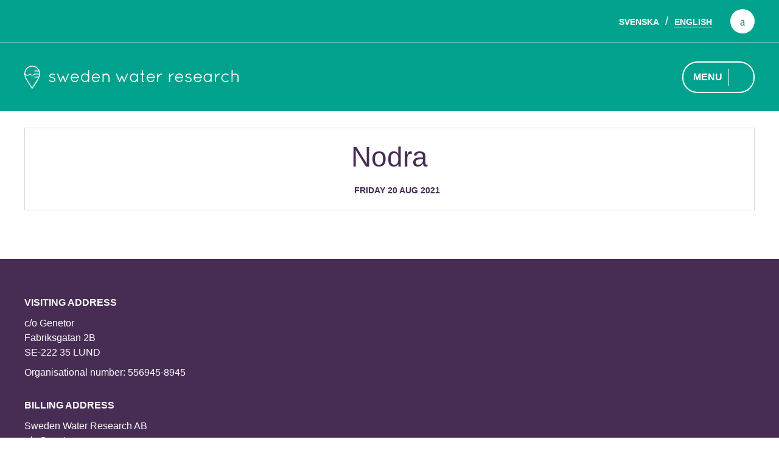

--- FILE ---
content_type: text/html; charset=UTF-8
request_url: https://www.swedenwaterresearch.se/en/partner/nodra-2/
body_size: 9588
content:
<!DOCTYPE html>
<html class="no-js" dir="ltr" lang="en-US">
<head>
	<meta charset="UTF-8">
	<meta http-equiv="Content-Type" content="text/html; charset=UTF-8" />
	<meta http-equiv="X-UA-Compatible" content="IE=edge,chrome=1">
	<link rel="profile" href="https://gmpg.org/xfn/11">
	<meta name="viewport" content="width=device-width, maximum-scale=1.0, minimum-scale=1.0, initial-scale=1" />
		<title>Nodra - Sweden Water Research</title>
    <!-- Favicons start --> 
    <link rel="apple-touch-icon" sizes="180x180" href="https://swedenwaterresearch.se/wp-content/themes/swr/images/favicons/apple-touch-icon.png">
    <link rel="icon" type="image/png" sizes="32x32" href="https://swedenwaterresearch.se/wp-content/themes/swr/images/favicons/favicon-32x32.png">
    <link rel="icon" type="image/png" sizes="16x16" href="https://swedenwaterresearch.se/wp-content/themes/swr/images/favicons/favicon-16x16.png">
    <link rel="manifest" href="https://swedenwaterresearch.se/wp-content/themes/swr/images/favicons/site.webmanifest">
    <link rel="mask-icon" href="https://swedenwaterresearch.se/wp-content/themes/swr/images/favicons/safari-pinned-tab.svg" color="#ed0025">
    <meta name="msapplication-TileColor" content="#00a28d">
    <meta name="theme-color" content="#ffffff">
    <!-- Favicons end -->
	<link href='https://fonts.googleapis.com/css?family=Open+Sans:400italic,400,300,600,700&subset=latin,latin-ext' rel='stylesheet' type='text/css'>
	<link rel="stylesheet" href="https://swedenwaterresearch.se/wp-content/themes/swr/style.css">
	<link rel="pingback" href="https://swedenwaterresearch.se/xmlrpc.php" />
	<!--[if IE]>
	  <script src="https://swedenwaterresearch.se/wp-content/themes/swr/includes/js/html5shiv.js"></script>
	  <script src="https://swedenwaterresearch.se/wp-content/themes/swr/includes/js/selectivizr-min.js"></script>
	<![endif]-->
	<!--[if lt IE 9]>
		<script src="https://swedenwaterresearch.se/wp-content/themes/swr/includes/js/css3-mediaqueries.js"></script>
	<![endif]-->
	<script>
	document.createElement( "picture" );
	</script>
	<script src="https://swedenwaterresearch.se/wp-content/themes/swr/includes/js/picturefill.min.js" async></script>
	<meta name='robots' content='index, follow, max-image-preview:large, max-snippet:-1, max-video-preview:-1' />
	<style>img:is([sizes="auto" i], [sizes^="auto," i]) { contain-intrinsic-size: 3000px 1500px }</style>
	<link rel="alternate" href="https://swedenwaterresearch.se/partner/nodra/" hreflang="sv" />
<link rel="alternate" href="https://swedenwaterresearch.se/en/partner/nodra-2/" hreflang="en" />

	<!-- This site is optimized with the Yoast SEO plugin v26.0 - https://yoast.com/wordpress/plugins/seo/ -->
	<link rel="canonical" href="https://swedenwaterresearch.se/en/partner/nodra-2/" />
	<meta property="og:locale" content="en_US" />
	<meta property="og:locale:alternate" content="sv_SE" />
	<meta property="og:type" content="article" />
	<meta property="og:title" content="Nodra - Sweden Water Research" />
	<meta property="og:url" content="https://swedenwaterresearch.se/en/partner/nodra-2/" />
	<meta property="og:site_name" content="Sweden Water Research" />
	<meta property="article:modified_time" content="2024-02-01T09:52:17+00:00" />
	<meta property="og:image" content="https://www.swedenwaterresearch.se/wp-content/uploads/2021/08/nodra.png" />
	<meta property="og:image:width" content="137" />
	<meta property="og:image:height" content="85" />
	<meta property="og:image:type" content="image/png" />
	<script type="application/ld+json" class="yoast-schema-graph">{"@context":"https://schema.org","@graph":[{"@type":"WebPage","@id":"https://swedenwaterresearch.se/en/partner/nodra-2/","url":"https://swedenwaterresearch.se/en/partner/nodra-2/","name":"Nodra - Sweden Water Research","isPartOf":{"@id":"https://swedenwaterresearch.se/en/#website"},"primaryImageOfPage":{"@id":"https://swedenwaterresearch.se/en/partner/nodra-2/#primaryimage"},"image":{"@id":"https://swedenwaterresearch.se/en/partner/nodra-2/#primaryimage"},"thumbnailUrl":"https://swedenwaterresearch.se/wp-content/uploads/2021/08/nodra.png","datePublished":"2021-08-20T11:20:16+00:00","dateModified":"2024-02-01T09:52:17+00:00","breadcrumb":{"@id":"https://swedenwaterresearch.se/en/partner/nodra-2/#breadcrumb"},"inLanguage":"en-US","potentialAction":[{"@type":"ReadAction","target":["https://swedenwaterresearch.se/en/partner/nodra-2/"]}]},{"@type":"ImageObject","inLanguage":"en-US","@id":"https://swedenwaterresearch.se/en/partner/nodra-2/#primaryimage","url":"https://swedenwaterresearch.se/wp-content/uploads/2021/08/nodra.png","contentUrl":"https://swedenwaterresearch.se/wp-content/uploads/2021/08/nodra.png","width":137,"height":85},{"@type":"BreadcrumbList","@id":"https://swedenwaterresearch.se/en/partner/nodra-2/#breadcrumb","itemListElement":[{"@type":"ListItem","position":1,"name":"Home","item":"https://swedenwaterresearch.se/en/"},{"@type":"ListItem","position":2,"name":"Nodra"}]},{"@type":"WebSite","@id":"https://swedenwaterresearch.se/en/#website","url":"https://swedenwaterresearch.se/en/","name":"Sweden Water Research","description":"Sweden Water Research","potentialAction":[{"@type":"SearchAction","target":{"@type":"EntryPoint","urlTemplate":"https://swedenwaterresearch.se/en/?s={search_term_string}"},"query-input":{"@type":"PropertyValueSpecification","valueRequired":true,"valueName":"search_term_string"}}],"inLanguage":"en-US"}]}</script>
	<!-- / Yoast SEO plugin. -->


<link rel='dns-prefetch' href='//swedenwaterresearch.se' />
<link rel="alternate" type="application/rss+xml" title="Sweden Water Research &raquo; Feed" href="https://swedenwaterresearch.se/en/feed/" />
<link rel="alternate" type="application/rss+xml" title="Sweden Water Research &raquo; Comments Feed" href="https://swedenwaterresearch.se/en/comments/feed/" />
<script type="text/javascript">
/* <![CDATA[ */
window._wpemojiSettings = {"baseUrl":"https:\/\/s.w.org\/images\/core\/emoji\/16.0.1\/72x72\/","ext":".png","svgUrl":"https:\/\/s.w.org\/images\/core\/emoji\/16.0.1\/svg\/","svgExt":".svg","source":{"concatemoji":"https:\/\/swedenwaterresearch.se\/wp-includes\/js\/wp-emoji-release.min.js?ver=6.8.3"}};
/*! This file is auto-generated */
!function(s,n){var o,i,e;function c(e){try{var t={supportTests:e,timestamp:(new Date).valueOf()};sessionStorage.setItem(o,JSON.stringify(t))}catch(e){}}function p(e,t,n){e.clearRect(0,0,e.canvas.width,e.canvas.height),e.fillText(t,0,0);var t=new Uint32Array(e.getImageData(0,0,e.canvas.width,e.canvas.height).data),a=(e.clearRect(0,0,e.canvas.width,e.canvas.height),e.fillText(n,0,0),new Uint32Array(e.getImageData(0,0,e.canvas.width,e.canvas.height).data));return t.every(function(e,t){return e===a[t]})}function u(e,t){e.clearRect(0,0,e.canvas.width,e.canvas.height),e.fillText(t,0,0);for(var n=e.getImageData(16,16,1,1),a=0;a<n.data.length;a++)if(0!==n.data[a])return!1;return!0}function f(e,t,n,a){switch(t){case"flag":return n(e,"\ud83c\udff3\ufe0f\u200d\u26a7\ufe0f","\ud83c\udff3\ufe0f\u200b\u26a7\ufe0f")?!1:!n(e,"\ud83c\udde8\ud83c\uddf6","\ud83c\udde8\u200b\ud83c\uddf6")&&!n(e,"\ud83c\udff4\udb40\udc67\udb40\udc62\udb40\udc65\udb40\udc6e\udb40\udc67\udb40\udc7f","\ud83c\udff4\u200b\udb40\udc67\u200b\udb40\udc62\u200b\udb40\udc65\u200b\udb40\udc6e\u200b\udb40\udc67\u200b\udb40\udc7f");case"emoji":return!a(e,"\ud83e\udedf")}return!1}function g(e,t,n,a){var r="undefined"!=typeof WorkerGlobalScope&&self instanceof WorkerGlobalScope?new OffscreenCanvas(300,150):s.createElement("canvas"),o=r.getContext("2d",{willReadFrequently:!0}),i=(o.textBaseline="top",o.font="600 32px Arial",{});return e.forEach(function(e){i[e]=t(o,e,n,a)}),i}function t(e){var t=s.createElement("script");t.src=e,t.defer=!0,s.head.appendChild(t)}"undefined"!=typeof Promise&&(o="wpEmojiSettingsSupports",i=["flag","emoji"],n.supports={everything:!0,everythingExceptFlag:!0},e=new Promise(function(e){s.addEventListener("DOMContentLoaded",e,{once:!0})}),new Promise(function(t){var n=function(){try{var e=JSON.parse(sessionStorage.getItem(o));if("object"==typeof e&&"number"==typeof e.timestamp&&(new Date).valueOf()<e.timestamp+604800&&"object"==typeof e.supportTests)return e.supportTests}catch(e){}return null}();if(!n){if("undefined"!=typeof Worker&&"undefined"!=typeof OffscreenCanvas&&"undefined"!=typeof URL&&URL.createObjectURL&&"undefined"!=typeof Blob)try{var e="postMessage("+g.toString()+"("+[JSON.stringify(i),f.toString(),p.toString(),u.toString()].join(",")+"));",a=new Blob([e],{type:"text/javascript"}),r=new Worker(URL.createObjectURL(a),{name:"wpTestEmojiSupports"});return void(r.onmessage=function(e){c(n=e.data),r.terminate(),t(n)})}catch(e){}c(n=g(i,f,p,u))}t(n)}).then(function(e){for(var t in e)n.supports[t]=e[t],n.supports.everything=n.supports.everything&&n.supports[t],"flag"!==t&&(n.supports.everythingExceptFlag=n.supports.everythingExceptFlag&&n.supports[t]);n.supports.everythingExceptFlag=n.supports.everythingExceptFlag&&!n.supports.flag,n.DOMReady=!1,n.readyCallback=function(){n.DOMReady=!0}}).then(function(){return e}).then(function(){var e;n.supports.everything||(n.readyCallback(),(e=n.source||{}).concatemoji?t(e.concatemoji):e.wpemoji&&e.twemoji&&(t(e.twemoji),t(e.wpemoji)))}))}((window,document),window._wpemojiSettings);
/* ]]> */
</script>
<style id='wp-emoji-styles-inline-css' type='text/css'>

	img.wp-smiley, img.emoji {
		display: inline !important;
		border: none !important;
		box-shadow: none !important;
		height: 1em !important;
		width: 1em !important;
		margin: 0 0.07em !important;
		vertical-align: -0.1em !important;
		background: none !important;
		padding: 0 !important;
	}
</style>
<link rel='stylesheet' id='select2-css' href='https://swedenwaterresearch.se/wp-content/plugins/beautiful-taxonomy-filters/public/css/select2.min.css?ver=2.4.3' type='text/css' media='all' />
<link rel='stylesheet' id='beautiful-taxonomy-filters-basic-css' href='https://swedenwaterresearch.se/wp-content/plugins/beautiful-taxonomy-filters/public/css/beautiful-taxonomy-filters-base.min.css?ver=2.4.3' type='text/css' media='all' />
<link rel='stylesheet' id='cmplz-general-css' href='https://swedenwaterresearch.se/wp-content/plugins/complianz-gdpr/assets/css/cookieblocker.min.css?ver=1764778307' type='text/css' media='all' />
<link rel='stylesheet' id='googlefont-css' href='https://fonts.googleapis.com/css?family=Roboto%3A300%2C300i%2C400%2C500%2C700%2C900&#038;ver=1' type='text/css' media='screen' />
<link rel='stylesheet' id='swipebox-css' href='https://swedenwaterresearch.se/wp-content/themes/swr/css/contrib/swipebox.css?ver=1' type='text/css' media='screen' />
<link rel='stylesheet' id='main-css' href='https://swedenwaterresearch.se/wp-content/themes/swr/dist/css/main.css?ver=2.9.91' type='text/css' media='all' />
<script type="text/javascript" src="https://swedenwaterresearch.se/wp-includes/js/jquery/jquery.min.js?ver=3.7.1" id="jquery-core-js"></script>
<script type="text/javascript" src="https://swedenwaterresearch.se/wp-includes/js/jquery/jquery-migrate.min.js?ver=3.4.1" id="jquery-migrate-js"></script>
<link rel="https://api.w.org/" href="https://swedenwaterresearch.se/wp-json/" /><link rel='shortlink' href='https://swedenwaterresearch.se/?p=10208' />
<link rel="alternate" title="oEmbed (JSON)" type="application/json+oembed" href="https://swedenwaterresearch.se/wp-json/oembed/1.0/embed?url=https%3A%2F%2Fswedenwaterresearch.se%2Fen%2Fpartner%2Fnodra-2%2F" />
<link rel="alternate" title="oEmbed (XML)" type="text/xml+oembed" href="https://swedenwaterresearch.se/wp-json/oembed/1.0/embed?url=https%3A%2F%2Fswedenwaterresearch.se%2Fen%2Fpartner%2Fnodra-2%2F&#038;format=xml" />
<style>.post-thumbnail img[src$='.svg'] { width: 100%; height: auto; }</style>			<style>.cmplz-hidden {
					display: none !important;
				}</style></head>

<body data-rsssl=1 data-cmplz=1 class="wp-singular partner-template-default single single-partner postid-10208 wp-theme-swr">
	<header id="header" class="site-header clearfix" role="banner">
        <div class="site-header__inner">
            <div class="header-search-section">
                <div class="center-large clearfix">
                    <ul class="language-switcher">
                        	<li class="lang-item lang-item-39 lang-item-sv lang-item-first"><a lang="sv-SE" hreflang="sv-SE" href="https://swedenwaterresearch.se/partner/nodra/">Svenska</a></li>
	<li class="lang-item lang-item-70 lang-item-en current-lang"><a lang="en-US" hreflang="en-US" href="https://swedenwaterresearch.se/en/partner/nodra-2/" aria-current="true">English</a></li>
                    </ul>
                                            <div class="search-bar header__search-toggle">
                            <form action="https://swedenwaterresearch.se/en/" class="searchform" method="get">
    <label for="s" class="screen-reader-text">Search for:</label>
    <span data-icon="a" class="search-icon"></span>
    <input type="search" id="s" name="s" value="" placeholder="Enter keyword" />
    <input type="submit" value="Search" id="searchsubmit" class="button" />
</form>                        </div>
                                    </div>
            </div>
            <div class="header-menu clearfix" itemscope itemtype="https://schema.org/Organization">
                <div class="header-menu__wrapper">
                    <div class="header-menu__inner center-large">  
                         
                        <a href="https://swedenwaterresearch.se/en" title="Return to the home page" id="logo-link" class="site-header__logo" itemprop="url"> 
                            <img src="https://swedenwaterresearch.se/wp-content/themes/swr/images/swr-logotype.svg" alt="Swedenwaterresearch logotype">
                        </a>
                        <a href="#" aria-label="Menu toggle" class="menu-toggle">Menu</a>
                        <nav id="mainmenu" role="navigation">
                            <a href="#content" class="screen-reader-text skip-link">Skip to content</a>
                            <ul id="menu-huvudmeny-en" class="menu"><li id="menu-item-3455" class="menu-item menu-item-type-custom menu-item-object-custom menu-item-has-children menu-item-3455"><a href="/en/projekt/">Projects</a>
<ul class="sub-menu">
	<li id="menu-item-9043" class="menu-item menu-item-type-post_type menu-item-object-page menu-item-9043"><a href="https://swedenwaterresearch.se/en/focus-areas/">Focus areas</a></li>
	<li id="menu-item-12632" class="menu-item menu-item-type-post_type menu-item-object-page menu-item-12632"><a href="https://swedenwaterresearch.se/en/focus-areas/doctoral-theses/">Doctoral theses</a></li>
	<li id="menu-item-3547" class="menu-item menu-item-type-post_type menu-item-object-page menu-item-3547"><a href="https://swedenwaterresearch.se/en/focus-areas/publications/">Publications</a></li>
</ul>
</li>
<li id="menu-item-12595" class="menu-item menu-item-type-post_type menu-item-object-highlights menu-item-has-children menu-item-12595"><a href="https://swedenwaterresearch.se/en/highlights/testbeds-and-living-labs/">Testbeds</a>
<ul class="sub-menu">
	<li id="menu-item-14176" class="menu-item menu-item-type-post_type menu-item-object-highlights menu-item-14176"><a href="https://swedenwaterresearch.se/en/highlights/testbeds-and-living-labs/">Testbeds, Living Labs and more</a></li>
	<li id="menu-item-14181" class="menu-item menu-item-type-custom menu-item-object-custom menu-item-14181"><a target="_blank" href="https://forskningsstationbolmen.se/">Bolmen Research Station</a></li>
	<li id="menu-item-14180" class="menu-item menu-item-type-post_type menu-item-object-projekt menu-item-14180"><a href="https://swedenwaterresearch.se/en/projekt/kallby-water-workshop-lund/">Källby Water Workshop, Lund</a></li>
	<li id="menu-item-14179" class="menu-item menu-item-type-custom menu-item-object-custom menu-item-14179"><a target="_blank" href="https://www.recolab.se/testbadd/">RecoLab</a></li>
	<li id="menu-item-14182" class="menu-item menu-item-type-custom menu-item-object-custom menu-item-14182"><a target="_blank" href="https://rewaise.vasyd.se/">REWAISE</a></li>
	<li id="menu-item-14198" class="menu-item menu-item-type-custom menu-item-object-custom menu-item-14198"><a href="https://swedenwaterresearch.se/en/projekt/testbed-ellinge/">Testbed Elllinge</a></li>
</ul>
</li>
<li id="menu-item-1840" class="menu-item menu-item-type-post_type menu-item-object-page current_page_parent menu-item-1840"><a href="https://swedenwaterresearch.se/en/news/">News</a></li>
<li id="menu-item-3523" class="menu-item menu-item-type-post_type menu-item-object-page menu-item-has-children menu-item-3523"><a href="https://swedenwaterresearch.se/en/event/">Events</a>
<ul class="sub-menu">
	<li id="menu-item-4067" class="menu-item menu-item-type-custom menu-item-object-custom menu-item-4067"><a href="/en/event">Our events</a></li>
</ul>
</li>
<li id="menu-item-4131" class="menu-item menu-item-type-post_type menu-item-object-page menu-item-has-children menu-item-4131"><a href="https://swedenwaterresearch.se/en/about-sweden-water-research-2/">About us</a>
<ul class="sub-menu">
	<li id="menu-item-14068" class="menu-item menu-item-type-post_type menu-item-object-page menu-item-14068"><a href="https://swedenwaterresearch.se/en/about-sweden-water-research-2/">About Sweden Water Research</a></li>
	<li id="menu-item-1843" class="menu-item menu-item-type-post_type menu-item-object-page menu-item-1843"><a href="https://swedenwaterresearch.se/en/contact/">Contact us</a></li>
	<li id="menu-item-1841" class="menu-item menu-item-type-post_type menu-item-object-page menu-item-1841"><a href="https://swedenwaterresearch.se/en/contact/address/">Invoice address</a></li>
	<li id="menu-item-1844" class="menu-item menu-item-type-post_type menu-item-object-page menu-item-1844"><a href="https://swedenwaterresearch.se/en/open-positions/">Open positions</a></li>
	<li id="menu-item-10993" class="menu-item menu-item-type-post_type menu-item-object-page menu-item-10993"><a href="https://swedenwaterresearch.se/en/master-thesis-proposals/">Master thesis proposals</a></li>
</ul>
</li>
</ul>                        </nav>
                    </div>
                    <div class="header-menu__inner header-menu__inner--mobile">
                        <div class="header-menu__inner-top">
                            <a href="https://swedenwaterresearch.se/en" title="Return to the home page" id="logo-link" class="site-header__logo" itemprop="url"> 
                                <img src="https://swedenwaterresearch.se/wp-content/themes/swr/images/swr-logotype.svg" alt="Swedenwaterresearch logotype">
                            </a>
                            <a href="#" class="menu-toggle">Menu</a>
                        </div>
                        <div class="header-menu__inner-middle center">
                                                            <div class="search-bar">
                                    <form action="https://swedenwaterresearch.se/en/" class="searchform" method="get">
    <label for="s" class="screen-reader-text">Search for:</label>
    <span data-icon="a" class="search-icon"></span>
    <input type="search" id="s" name="s" value="" placeholder="Enter keyword" />
    <input type="submit" value="Search" id="searchsubmit" class="button" />
</form>                                </div>
                                                        <ul class="language-switcher">
                                	<li class="lang-item lang-item-39 lang-item-sv lang-item-first"><a lang="sv-SE" hreflang="sv-SE" href="https://swedenwaterresearch.se/partner/nodra/">Svenska</a></li>
	<li class="lang-item lang-item-70 lang-item-en current-lang"><a lang="en-US" hreflang="en-US" href="https://swedenwaterresearch.se/en/partner/nodra-2/" aria-current="true">English</a></li>
                            </ul>
                        </div>
                        <nav id="mainmenu" role="navigation" class="center">
                            <a href="#content" class="screen-reader-text skip-link">Skip to content</a>
                            <ul id="menu-huvudmeny-en-1" class="menu"><li class="menu-item menu-item-type-custom menu-item-object-custom menu-item-has-children menu-item-3455"><a href="/en/projekt/">Projects</a>
<ul class="sub-menu">
	<li class="menu-item menu-item-type-post_type menu-item-object-page menu-item-9043"><a href="https://swedenwaterresearch.se/en/focus-areas/">Focus areas</a></li>
	<li class="menu-item menu-item-type-post_type menu-item-object-page menu-item-12632"><a href="https://swedenwaterresearch.se/en/focus-areas/doctoral-theses/">Doctoral theses</a></li>
	<li class="menu-item menu-item-type-post_type menu-item-object-page menu-item-3547"><a href="https://swedenwaterresearch.se/en/focus-areas/publications/">Publications</a></li>
</ul>
</li>
<li class="menu-item menu-item-type-post_type menu-item-object-highlights menu-item-has-children menu-item-12595"><a href="https://swedenwaterresearch.se/en/highlights/testbeds-and-living-labs/">Testbeds</a>
<ul class="sub-menu">
	<li class="menu-item menu-item-type-post_type menu-item-object-highlights menu-item-14176"><a href="https://swedenwaterresearch.se/en/highlights/testbeds-and-living-labs/">Testbeds, Living Labs and more</a></li>
	<li class="menu-item menu-item-type-custom menu-item-object-custom menu-item-14181"><a target="_blank" href="https://forskningsstationbolmen.se/">Bolmen Research Station</a></li>
	<li class="menu-item menu-item-type-post_type menu-item-object-projekt menu-item-14180"><a href="https://swedenwaterresearch.se/en/projekt/kallby-water-workshop-lund/">Källby Water Workshop, Lund</a></li>
	<li class="menu-item menu-item-type-custom menu-item-object-custom menu-item-14179"><a target="_blank" href="https://www.recolab.se/testbadd/">RecoLab</a></li>
	<li class="menu-item menu-item-type-custom menu-item-object-custom menu-item-14182"><a target="_blank" href="https://rewaise.vasyd.se/">REWAISE</a></li>
	<li class="menu-item menu-item-type-custom menu-item-object-custom menu-item-14198"><a href="https://swedenwaterresearch.se/en/projekt/testbed-ellinge/">Testbed Elllinge</a></li>
</ul>
</li>
<li class="menu-item menu-item-type-post_type menu-item-object-page current_page_parent menu-item-1840"><a href="https://swedenwaterresearch.se/en/news/">News</a></li>
<li class="menu-item menu-item-type-post_type menu-item-object-page menu-item-has-children menu-item-3523"><a href="https://swedenwaterresearch.se/en/event/">Events</a>
<ul class="sub-menu">
	<li class="menu-item menu-item-type-custom menu-item-object-custom menu-item-4067"><a href="/en/event">Our events</a></li>
</ul>
</li>
<li class="menu-item menu-item-type-post_type menu-item-object-page menu-item-has-children menu-item-4131"><a href="https://swedenwaterresearch.se/en/about-sweden-water-research-2/">About us</a>
<ul class="sub-menu">
	<li class="menu-item menu-item-type-post_type menu-item-object-page menu-item-14068"><a href="https://swedenwaterresearch.se/en/about-sweden-water-research-2/">About Sweden Water Research</a></li>
	<li class="menu-item menu-item-type-post_type menu-item-object-page menu-item-1843"><a href="https://swedenwaterresearch.se/en/contact/">Contact us</a></li>
	<li class="menu-item menu-item-type-post_type menu-item-object-page menu-item-1841"><a href="https://swedenwaterresearch.se/en/contact/address/">Invoice address</a></li>
	<li class="menu-item menu-item-type-post_type menu-item-object-page menu-item-1844"><a href="https://swedenwaterresearch.se/en/open-positions/">Open positions</a></li>
	<li class="menu-item menu-item-type-post_type menu-item-object-page menu-item-10993"><a href="https://swedenwaterresearch.se/en/master-thesis-proposals/">Master thesis proposals</a></li>
</ul>
</li>
</ul>                        </nav>
                        <div class="header-menu__bottom">
                                                                                                                                    <a href=""></a>
                                                                                                        <a href=""></a>
                                                                                        <button class="cmplz-btn cmplz-manage-consent manage-consent-1 cc-btn cc-revoke cmplz-show">Manage consent</button>
                                                        <div class="header-menu__social-media">
                                                                                                        <a href="https://www.linkedin.com/company/sweden-water-research" class="social-media-link"></a>
                                                            </div>
                        </div>
                    </div>
                </div>
            </div>
        </div>
	</header>

  <div role="main">
                <div role="main">
            
      <article class="center section post-10208 partner type-partner status-publish has-post-thumbnail hentry" id="post-10208" itemscope itemtype="http://schema.org/Article">
        <div class="text-width legible">
          <h1 class="page-title" itemprop="name">Nodra</h1>
                                          <div class="meta-data">
              <p class="meta-data-date"><time datetime="2021-08-20" itemprop="dateCreated">Friday 20 Aug 2021</time></p>
            </div>
                                          
                                        </div>
                                  </article>
      
                  
                </div>
          </div>


<footer class="site-footer ">
          <div class="primary-footer">
      <div class="center">
        <div class="primary-footer-content">
                      <div class="legible">
              <p><strong>VISITING ADDRESS</strong></p>
<p>c/o Genetor<br />
Fabriksgatan 2B<br />
SE-222 35 LUND</p>
<p>Organisational number: 556945-8945</p>
            </div>
                      <div class="legible">
              <p><strong>BILLING ADDRESS</strong></p>
<p>Sweden Water Research AB<br />
c/o Genetor<br />
Fabriksgatan 2B<br />
SE-222 35 LUND</p>
            </div>
                      <div class="legible">
              <p><strong>SHORTCUTS</strong></p>
<p><a href="https://swedenwaterresearch.se/en/contact/">Contact us</a><br />
<a href="https://swedenwaterresearch.se/en/our-projects/">Our projects</a><br />
<a href="https://swedenwaterresearch.se/en/about-sweden-water-research-2/about-the-web-site/">About the website</a><br />
<style>.cmplz-status-accepted,.cmplz-status-denied {display: none;}</style>
				<script>
				document.addEventListener('cmplz_before_cookiebanner', function(){
                    if (cmplz_has_consent('marketing')) {
				        document.querySelector('.cmplz-status-accepted').style.display = 'block';
				        document.querySelector('.cmplz-status-denied').style.display = 'none';
				    } else {
						document.querySelector('.cmplz-status-accepted').style.display = 'none';
				        document.querySelector('.cmplz-status-denied').style.display = 'block';
						document.querySelector('.cmplz-revoke-custom').setAttribute('disabled', true);

				    }
                    document.addEventListener('click', e => {
						if ( e.target.closest('.cmplz-revoke-custom') ) {
							document.querySelector('.cmplz-revoke-custom').setAttribute('disabled', true);
                            cmplz_set_banner_status('dismissed');
						}
					});
                    document.addEventListener('click', e => {
						if ( e.target.closest('.cmplz-accept') ) {
                            document.querySelector('.cmplz-status-accepted').style.display = 'block';
				        	document.querySelector('.cmplz-status-denied').style.display = 'none';
							document.querySelector('.cmplz-revoke-custom').removeAttribute('disabled');
						}
					});
				});
			</script><button class="cmplz-deny cmplz-revoke-custom">Cookie settings</button>&nbsp;<span class="cmplz-status-accepted">Current status: Accepted</span><span class="cmplz-status-denied">Current status: Denied</span></p>
            </div>
                  </div>
      </div>
    </div>
  
        <div class="secondary-footer">
      <div class="center legible">
        <p><strong>Social media</strong></p>
                            <a href="https://www.linkedin.com/company/sweden-water-research" class="social-media-link">
                                <svg width="14px" height="14px" viewBox="0 0 14 14" version="1.1">
                <g id="Page-1" stroke="none" stroke-width="1" fill="none" fill-rule="evenodd">
                    <g id="export" transform="translate(-1073.000000, -723.000000)" fill="#ffffff" fill-rule="nonzero">
                        <g id="linkedin" transform="translate(1073.000000, 723.000000)">
                            <path d="M13,0 L0.996875286,0 C0.446875095,0 0,0.453125 0,1.00937462 L0,12.9906254 C0,13.546875 0.446875095,14 0.996875286,14 L13,14 C13.5500007,14 14,13.546875 14,12.9906254 L14,1.00937462 C14,0.453125 13.5500007,0 13,0 Z M4.23125029,12 L2.15625048,12 L2.15625048,5.3187499 L4.23437548,5.3187499 L4.23437548,12 L4.23125029,12 Z M3.19375038,4.40625 C2.52812529,4.40625 1.99062538,3.86562538 1.99062538,3.203125 C1.99062538,2.54062462 2.52812576,2 3.19375086,2 C3.85625076,2 4.39687586,2.54062462 4.39687586,3.203125 C4.39687586,3.86874962 3.85937595,4.40625 3.19375086,4.40625 L3.19375038,4.40625 Z M12.0093751,12 L9.93437529,12 L9.93437529,8.75 C9.93437529,7.97500038 9.91875029,6.9781251 8.85625029,6.9781251 C7.7750001,6.9781251 7.60937548,7.82187462 7.60937548,8.69375038 L7.60937548,12 L5.53437567,12 L5.53437567,5.3187499 L7.52500057,5.3187499 L7.52500057,6.23124981 L7.55312538,6.23124981 C7.83125019,5.70624971 8.5093751,5.15312481 9.51875067,5.15312481 C11.6187501,5.15312481 12.0093751,6.5374999 12.0093751,8.33749962 L12.0093751,12 Z" id="Shape"></path>
                        </g>
                    </g>
                </g>
            </svg>
                    
            </a>
          <span>∙</span>
              </div>
    </div>
  
    <div class="legal-footer">
    <div class="center">
              <p><strong>&copy;2025 Sweden Water Research</strong></p>
      
      <span>∙</span>
                                        <a href=""></a>
            <span>∙</span>
                                  <a href=""></a>
            <span>∙</span>
                      <button aria-label="Manage consent" class="cmplz-btn cmplz-manage-consent manage-consent-1 cc-btn cc-revoke cmplz-show">Manage consent</button>
    </div>
  </div>
  <div class="footer__drop-icon"></div>
</footer>
<script type="speculationrules">
{"prefetch":[{"source":"document","where":{"and":[{"href_matches":"\/*"},{"not":{"href_matches":["\/wp-*.php","\/wp-admin\/*","\/wp-content\/uploads\/*","\/wp-content\/*","\/wp-content\/plugins\/*","\/wp-content\/themes\/swr\/*","\/*\\?(.+)"]}},{"not":{"selector_matches":"a[rel~=\"nofollow\"]"}},{"not":{"selector_matches":".no-prefetch, .no-prefetch a"}}]},"eagerness":"conservative"}]}
</script>

<!-- Consent Management powered by Complianz | GDPR/CCPA Cookie Consent https://wordpress.org/plugins/complianz-gdpr -->
<div id="cmplz-cookiebanner-container"><div class="cmplz-cookiebanner cmplz-hidden banner-1 bottom-classic optin cmplz-bottom cmplz-categories-type-save-preferences" aria-modal="true" data-nosnippet="true" role="dialog" aria-live="polite" aria-labelledby="cmplz-header-1-optin" aria-describedby="cmplz-message-1-optin">
	<div class="cmplz-header">
		<div class="cmplz-logo"></div>
		<div class="cmplz-title" id="cmplz-header-1-optin">Manage Cookie Consent</div>
		<div class="cmplz-close" tabindex="0" role="button" aria-label="Close dialog">
			<svg aria-hidden="true" focusable="false" data-prefix="fas" data-icon="times" class="svg-inline--fa fa-times fa-w-11" role="img" xmlns="http://www.w3.org/2000/svg" viewBox="0 0 352 512"><path fill="currentColor" d="M242.72 256l100.07-100.07c12.28-12.28 12.28-32.19 0-44.48l-22.24-22.24c-12.28-12.28-32.19-12.28-44.48 0L176 189.28 75.93 89.21c-12.28-12.28-32.19-12.28-44.48 0L9.21 111.45c-12.28 12.28-12.28 32.19 0 44.48L109.28 256 9.21 356.07c-12.28 12.28-12.28 32.19 0 44.48l22.24 22.24c12.28 12.28 32.2 12.28 44.48 0L176 322.72l100.07 100.07c12.28 12.28 32.2 12.28 44.48 0l22.24-22.24c12.28-12.28 12.28-32.19 0-44.48L242.72 256z"></path></svg>
		</div>
	</div>

	<div class="cmplz-divider cmplz-divider-header"></div>
	<div class="cmplz-body">
		<div class="cmplz-message" id="cmplz-message-1-optin">We use cookies to optimize our website and our service.</div>
		<!-- categories start -->
		<div class="cmplz-categories">
			<details class="cmplz-category cmplz-functional" >
				<summary>
						<span class="cmplz-category-header">
							<span class="cmplz-category-title">Marketing/Tracking</span>
							<span class='cmplz-always-active'>
								<span class="cmplz-banner-checkbox">
									<input type="checkbox"
										   id="cmplz-functional-optin"
										   data-category="cmplz_functional"
										   class="cmplz-consent-checkbox cmplz-functional"
										   size="40"
										   value="1"/>
									<label class="cmplz-label" for="cmplz-functional-optin"><span class="screen-reader-text">Marketing/Tracking</span></label>
								</span>
								Always active							</span>
							<span class="cmplz-icon cmplz-open">
								<svg xmlns="http://www.w3.org/2000/svg" viewBox="0 0 448 512"  height="18" ><path d="M224 416c-8.188 0-16.38-3.125-22.62-9.375l-192-192c-12.5-12.5-12.5-32.75 0-45.25s32.75-12.5 45.25 0L224 338.8l169.4-169.4c12.5-12.5 32.75-12.5 45.25 0s12.5 32.75 0 45.25l-192 192C240.4 412.9 232.2 416 224 416z"/></svg>
							</span>
						</span>
				</summary>
				<div class="cmplz-description">
					<span class="cmplz-description-functional">The technical storage or access is strictly necessary for the legitimate purpose of enabling the use of a specific service explicitly requested by the subscriber or user, or for the sole purpose of carrying out the transmission of a communication over an electronic communications network.</span>
				</div>
			</details>

			<details class="cmplz-category cmplz-preferences" >
				<summary>
						<span class="cmplz-category-header">
							<span class="cmplz-category-title">The technical storage or access is necessary for the legitimate purpose of storing preferences that are not requested by the subscriber or user.</span>
							<span class="cmplz-banner-checkbox">
								<input type="checkbox"
									   id="cmplz-preferences-optin"
									   data-category="cmplz_preferences"
									   class="cmplz-consent-checkbox cmplz-preferences"
									   size="40"
									   value="1"/>
								<label class="cmplz-label" for="cmplz-preferences-optin"><span class="screen-reader-text">The technical storage or access is necessary for the legitimate purpose of storing preferences that are not requested by the subscriber or user.</span></label>
							</span>
							<span class="cmplz-icon cmplz-open">
								<svg xmlns="http://www.w3.org/2000/svg" viewBox="0 0 448 512"  height="18" ><path d="M224 416c-8.188 0-16.38-3.125-22.62-9.375l-192-192c-12.5-12.5-12.5-32.75 0-45.25s32.75-12.5 45.25 0L224 338.8l169.4-169.4c12.5-12.5 32.75-12.5 45.25 0s12.5 32.75 0 45.25l-192 192C240.4 412.9 232.2 416 224 416z"/></svg>
							</span>
						</span>
				</summary>
				<div class="cmplz-description">
					<span class="cmplz-description-preferences">The technical storage or access is necessary for the legitimate purpose of storing preferences that are not requested by the subscriber or user.</span>
				</div>
			</details>

			<details class="cmplz-category cmplz-statistics" >
				<summary>
						<span class="cmplz-category-header">
							<span class="cmplz-category-title">Statistics</span>
							<span class="cmplz-banner-checkbox">
								<input type="checkbox"
									   id="cmplz-statistics-optin"
									   data-category="cmplz_statistics"
									   class="cmplz-consent-checkbox cmplz-statistics"
									   size="40"
									   value="1"/>
								<label class="cmplz-label" for="cmplz-statistics-optin"><span class="screen-reader-text">Statistics</span></label>
							</span>
							<span class="cmplz-icon cmplz-open">
								<svg xmlns="http://www.w3.org/2000/svg" viewBox="0 0 448 512"  height="18" ><path d="M224 416c-8.188 0-16.38-3.125-22.62-9.375l-192-192c-12.5-12.5-12.5-32.75 0-45.25s32.75-12.5 45.25 0L224 338.8l169.4-169.4c12.5-12.5 32.75-12.5 45.25 0s12.5 32.75 0 45.25l-192 192C240.4 412.9 232.2 416 224 416z"/></svg>
							</span>
						</span>
				</summary>
				<div class="cmplz-description">
					<span class="cmplz-description-statistics">The technical storage or access that is used exclusively for statistical purposes.</span>
					<span class="cmplz-description-statistics-anonymous">The technical storage or access is necessary for the legitimate purpose of storing preferences that are not requested by the subscriber or user.</span>
				</div>
			</details>
			<details class="cmplz-category cmplz-marketing" >
				<summary>
						<span class="cmplz-category-header">
							<span class="cmplz-category-title">Marketing</span>
							<span class="cmplz-banner-checkbox">
								<input type="checkbox"
									   id="cmplz-marketing-optin"
									   data-category="cmplz_marketing"
									   class="cmplz-consent-checkbox cmplz-marketing"
									   size="40"
									   value="1"/>
								<label class="cmplz-label" for="cmplz-marketing-optin"><span class="screen-reader-text">Marketing</span></label>
							</span>
							<span class="cmplz-icon cmplz-open">
								<svg xmlns="http://www.w3.org/2000/svg" viewBox="0 0 448 512"  height="18" ><path d="M224 416c-8.188 0-16.38-3.125-22.62-9.375l-192-192c-12.5-12.5-12.5-32.75 0-45.25s32.75-12.5 45.25 0L224 338.8l169.4-169.4c12.5-12.5 32.75-12.5 45.25 0s12.5 32.75 0 45.25l-192 192C240.4 412.9 232.2 416 224 416z"/></svg>
							</span>
						</span>
				</summary>
				<div class="cmplz-description">
					<span class="cmplz-description-marketing">The technical storage or access is required to create user profiles to send advertising, or to track the user on a website or across several websites for similar marketing purposes.</span>
				</div>
			</details>
		</div><!-- categories end -->
			</div>

	<div class="cmplz-links cmplz-information">
		<a class="cmplz-link cmplz-manage-options cookie-statement" href="#" data-relative_url="#cmplz-manage-consent-container">Manage options</a>
		<a class="cmplz-link cmplz-manage-third-parties cookie-statement" href="#" data-relative_url="#cmplz-cookies-overview">Manage services</a>
		<a class="cmplz-link cmplz-manage-vendors tcf cookie-statement" href="#" data-relative_url="#cmplz-tcf-wrapper">Manage {vendor_count} vendors</a>
		<a class="cmplz-link cmplz-external cmplz-read-more-purposes tcf" target="_blank" rel="noopener noreferrer nofollow" href="https://cookiedatabase.org/tcf/purposes/">Read more about these purposes</a>
			</div>

	<div class="cmplz-divider cmplz-footer"></div>

	<div class="cmplz-buttons">
		<button class="cmplz-btn cmplz-accept">Accept cookies</button>
		<button class="cmplz-btn cmplz-deny">Functional only</button>
		<button class="cmplz-btn cmplz-view-preferences">View preferences</button>
		<button class="cmplz-btn cmplz-save-preferences">Save preferences</button>
		<a class="cmplz-btn cmplz-manage-options tcf cookie-statement" href="#" data-relative_url="#cmplz-manage-consent-container">View preferences</a>
			</div>

	<div class="cmplz-links cmplz-documents">
		<a class="cmplz-link cookie-statement" href="#" data-relative_url="">{title}</a>
		<a class="cmplz-link privacy-statement" href="#" data-relative_url="">{title}</a>
		<a class="cmplz-link impressum" href="#" data-relative_url="">{title}</a>
			</div>

</div>
</div>
					<div id="cmplz-manage-consent" data-nosnippet="true"><button class="cmplz-btn cmplz-hidden cmplz-manage-consent manage-consent-1">Manage consent</button>

</div><script type="text/javascript" src="https://swedenwaterresearch.se/wp-includes/js/comment-reply.min.js?ver=6.8.3" id="comment-reply-js" async="async" data-wp-strategy="async"></script>
<script type="text/javascript" src="https://swedenwaterresearch.se/wp-content/plugins/beautiful-taxonomy-filters/public/js/select2/select2.full.min.js?ver=2.4.3" id="select2-js"></script>
<script type="text/javascript" src="https://swedenwaterresearch.se/wp-content/plugins/beautiful-taxonomy-filters/public/js/select2/i18n/en.js?ver=2.4.3" id="select2-en-js"></script>
<script type="text/javascript" id="beautiful-taxonomy-filters-js-extra">
/* <![CDATA[ */
var btf_localization = {"ajaxurl":"https:\/\/swedenwaterresearch.se\/wp-admin\/admin-ajax.php","min_search":"1","allow_clear":"","show_description":"","disable_select2":"","conditional_dropdowns":"","language":"en","rtl":"","disable_fuzzy":"","show_count":""};
/* ]]> */
</script>
<script type="text/javascript" src="https://swedenwaterresearch.se/wp-content/plugins/beautiful-taxonomy-filters/public/js/beautiful-taxonomy-filters-public.js?ver=2.4.3" id="beautiful-taxonomy-filters-js"></script>
<script type="text/javascript" src="https://swedenwaterresearch.se/wp-content/themes/swr/includes/js/modernizr.js?ver=6.8.3" id="modernizr-js"></script>
<script type="text/javascript" src="https://swedenwaterresearch.se/wp-content/themes/swr/includes/js/jquery.qtip.min.js?ver=6.8.3" id="qtip-js"></script>
<script type="text/javascript" src="https://swedenwaterresearch.se/wp-content/themes/swr/includes/js/jquery.fitvids.js?ver=6.8.3" id="fitvids-js"></script>
<script type="text/javascript" src="https://swedenwaterresearch.se/wp-content/themes/swr/includes/js/contrib/jquery.swipebox.js?ver=6.8.3" id="swipebox-js"></script>
<script type="text/javascript" src="https://swedenwaterresearch.se/wp-content/themes/swr/dist/js/main.js?ver=6.8.3" id="scripts-js"></script>
<script type="text/javascript" id="cmplz-cookiebanner-js-extra">
/* <![CDATA[ */
var complianz = {"prefix":"cmplz_","user_banner_id":"1","set_cookies":[],"block_ajax_content":"","banner_version":"21","version":"7.4.2","store_consent":"","do_not_track_enabled":"","consenttype":"optin","region":"eu","geoip":"","dismiss_timeout":"","disable_cookiebanner":"","soft_cookiewall":"","dismiss_on_scroll":"","cookie_expiry":"365","url":"https:\/\/swedenwaterresearch.se\/wp-json\/complianz\/v1\/","locale":"lang=en&locale=en_US","set_cookies_on_root":"","cookie_domain":"","current_policy_id":"20","cookie_path":"\/","categories":{"statistics":"statistics","marketing":"marketing"},"tcf_active":"","placeholdertext":"Click to accept {category} cookies and enable this content","css_file":"https:\/\/swedenwaterresearch.se\/wp-content\/uploads\/complianz\/css\/banner-{banner_id}-{type}.css?v=21","page_links":{"eu":{"cookie-statement":{"title":"Cookie Policy","url":"https:\/\/swedenwaterresearch.se.hemsida.eu\/om-oss\/om-cookies\/"}}},"tm_categories":"","forceEnableStats":"","preview":"","clean_cookies":"","aria_label":"Click to accept {category} cookies and enable this content"};
/* ]]> */
</script>
<script defer type="text/javascript" src="https://swedenwaterresearch.se/wp-content/plugins/complianz-gdpr/cookiebanner/js/complianz.min.js?ver=1764778307" id="cmplz-cookiebanner-js"></script>
<script type="text/javascript" id="cmplz-cookiebanner-js-after">
/* <![CDATA[ */
	let cmplzBlockedContent = document.querySelector('.cmplz-blocked-content-notice');
	if ( cmplzBlockedContent) {
	        cmplzBlockedContent.addEventListener('click', function(event) {
            event.stopPropagation();
        });
	}
    
/* ]]> */
</script>
</body>
</html>


--- FILE ---
content_type: text/css; charset=UTF-8
request_url: https://swedenwaterresearch.se/wp-content/themes/swr/style.css
body_size: -154
content:
/* Silence is golden */


--- FILE ---
content_type: text/css; charset=UTF-8
request_url: https://swedenwaterresearch.se/wp-content/themes/swr/dist/css/main.css?ver=2.9.91
body_size: 18426
content:
@charset "UTF-8";@-webkit-keyframes rotate{0%{-webkit-transform:rotate(0deg)}to{-webkit-transform:rotate(1turn)}}@keyframes slideIn{0%{margin-top:-87px}to{margin-top:0}}@-webkit-keyframes slideIn{0%{margin-top:-87px}to{margin-top:0}}@keyframes slideInSide{0%{max-width:0}to{max-width:200px}}@-webkit-keyframes slideInSide{0%{max-width:0}to{max-width:200px}}*,:after,:before{box-sizing:border-box}html{overflow-y:scroll}abbr,address,article,aside,audio,b,blockquote,body,canvas,caption,cite,code,dd,del,details,dfn,div,dl,dt,em,fieldset,figcaption,figure,footer,form,h1,h2,h3,h4,h5,h6,header,hgroup,html,i,iframe,img,ins,kbd,label,legend,li,mark,menu,nav,object,ol,p,pre,q,samp,section,small,span,strong,sub,summary,sup,table,tbody,td,tfoot,th,thead,time,tr,ul,var,video{background:0 0;border:0;font-size:100%;margin:0;outline:0;padding:0;vertical-align:baseline}body{text-size-adjust:none;-webkit-text-size-adjust:none;-moz-text-size-adjust:none;-o-text-size-adjust:none;line-height:1}article,aside,details,figcaption,figure,footer,header,hgroup,menu,nav,section{display:block}nav ul{list-style:none}blockquote,q{quotes:none}blockquote:after,blockquote:before,q:after,q:before{content:"";content:none}a{background:0 0;font-size:100%;margin:0;padding:0;vertical-align:baseline}ins{text-decoration:none}ins,mark{background-color:#ff9;color:#000}mark{font-style:italic;font-weight:700}del{text-decoration:line-through}abbr[title],dfn[title]{border-bottom:1px dotted;cursor:help}table{border-collapse:collapse;border-spacing:0}hr{border:0;border-top:1px solid #ccc;display:block;height:1px;margin:1em 0;padding:0}input,select{vertical-align:middle}embed,img,object{height:auto;max-width:100%}button,input[type=email],input[type=tel],input[type=text],select,textarea{-webkit-appearance:none}.comment-content img[height],.entry-content img,.entry-summary img,img[class*=align],img[class*=attachment-],img[class*=wp-image-]{height:auto}.post-thumbnail img,.wp-post-image,img.size-full,img.size-large{height:auto;max-width:100%}.alignleft,.left{float:left}.alignright,.right{float:right}.aligncenter{display:block;margin-left:auto;margin-right:auto}.clearfix:after,.clearfix:before{content:" ";display:block;height:0;overflow:hidden}.clearfix:after{clear:both}.clearfix{zoom:1}.screen-reader-text{clip:rect(0 0 0 0);border:0;height:1px;margin:-1px;overflow:hidden;padding:0;position:absolute;width:1px}.skip-link:active,.skip-link:focus,.skip-link:hover{float:left;height:auto;margin:0;position:static;width:auto}@font-face{font-family:swr-icons;font-style:normal;font-weight:400;src:url(/wp-content/themes/swr/fonts/swr-icons.eot?31d6cfe0d16ae931b73c59d7e0c089c0);src:url(/wp-content/themes/swr/fonts/swr-icons.eot?31d6cfe0d16ae931b73c59d7e0c089c0) format("embedded-opentype"),url(/wp-content/themes/swr/fonts/swr-icons.woff?2a80b2c41e887a243131208d37bed5cd) format("woff"),url(/wp-content/themes/swr/fonts/swr-icons.ttf?450448e224603a8599eae61676240d95) format("truetype"),url(/wp-content/themes/swr/fonts/swr-icons.svg?9b9353175687b62221cf5cd22dc87331) format("svg")}[data-icon]:before{content:attr(data-icon)}[class*=" icon-"]:before,[class^=icon-]:before,[data-icon]:before{speak:none;-webkit-font-smoothing:antialiased;-moz-osx-font-smoothing:grayscale;font-family:swr-icons!important;font-style:normal!important;font-variant:normal!important;font-weight:400!important;line-height:1;text-transform:none!important}.icon-search:before{content:"a"}.icon-angle-down:before{content:"b"}.icon-angle-left:before{content:"c"}.icon-angle-right:before{content:"d"}.icon-angle-up:before{content:"e"}.icon-filter:before{content:"f"}.icon-link:before{content:"g"}.icon-file-document:before{content:"h"}.icon-share:before{content:"i"}.icon-file:before{content:"j"}.icon-twitter:before{content:"k"}.icon-linkedin:before{content:"l"}.icon-mnd2:before{content:"m"}.icon-facebook:before{content:"n"}.icon-gplus:before{content:"o"}.icon-letter-mail-1:before{content:"p"}.icon-spin-alt:before{content:"q"}.icon-check:before{content:"r"}.icon-align-justify:before{content:"s"}.icon-x:before{content:"t"}hr{border:1px solid}ol ol,ol ul,ul ol,ul ul{margin-bottom:0;margin-top:0}b,code,em,small,strong{line-height:1}sub,sup{position:relative;top:-.4em;vertical-align:baseline}sub{top:.4em}.bold,b,strong{font-weight:700}.semibold{font-weight:600}.legible,:root{-webkit-font-smoothing:antialiased;color:#472d54;font-size:19px;font-weight:400;line-height:1.475em}.legible .form,.legible blockquote,.legible div,.legible h1,.legible h2,.legible h3,.legible h4,.legible h5,.legible h6,.legible ol,.legible p,.legible pre code:first-child,.legible table,.legible ul{margin-top:1.06em}.legible .project-goals{margin-top:2.1052631579rem}.legible>:first-child{margin-top:0}.legible h1+*,.legible h2+*,.legible h3+*,.legible h4+*,.legible h5+*,.legible h6+*{margin-top:.8em}.legible form{display:block}.header-1,.legible .header-1,.legible h1{font-size:2.4210526316rem;font-weight:400;line-height:1.2em}.header-2,.legible .header-2,.legible h2{font-size:1.3684210526rem;font-weight:600;line-height:1.7894736842rem}.header-3,.legible .header-3,.legible h3{font-size:1.1052631579rem;font-weight:600;line-height:1.4em}.header-4,.legible .header-4,.legible h4{font-size:1em;font-weight:600}.header-5,.legible .header-5,.legible h5{font-style:italic;font-weight:600}.header-6,.legible .header-6,.legible h6{font-style:italic}.jumbo-title,.legible .jumbo-title{font-size:3.6842105263rem;font-weight:500;line-height:1.3em}.legible a{-webkit-text-decoration-color:#472d54;text-decoration-color:#472d54;-webkit-text-decoration-line:underline;text-decoration-line:underline;text-decoration-thickness:1px;text-underline-offset:.3em}.legible a.button-hollow{text-decoration:none}.legible a.button-hollow:focus,.legible a.button-hollow:hover{color:#fff}.legible ul{margin-left:1em}.legible ol,.legible ul{list-style-position:outside;padding-left:0}.legible ol{margin-left:1.5em}.legible li,.project-goals li{margin-top:10px}.legible li:first-child,.project-goals li:first-child{margin-top:0}.legible ul li::marker,.project-goals ul li::marker{font-size:1.2em}.legible ul{list-style-type:disc}.legible ol{list-style-type:decimal}.legible b,.legible strong{font-weight:700}.legible em,.legible i{font-style:italic}.legible code{background-color:#222;color:#fff;font-family:Monaco,Courier,Courier New,monospace;vertical-align:bottom}.legible pre code{display:block}.legible blockquote{color:rgba(71,45,84,.9);font-size:1.6842105263rem;line-height:2.1052631579rem;margin:2.1052631579rem 0;padding:.2631578947rem 0 0 1.3157894737rem;position:relative}.legible blockquote:before{background-image:url(/wp-content/themes/swr/images/quotes.svg?9b5db9e4fb0aaf03679798e2a679cf79);background-position:50%;background-repeat:no-repeat;background-size:contain;content:" ";display:inline-block;height:1em;height:1.3157894737rem;left:0;position:absolute;top:0;width:1em;width:2.1052631579rem;z-index:-1}.legible blockquote p{margin-top:0}.ingress{color:#2d6d8a;font-size:1.1578947368rem;font-weight:600;line-height:1.5789473684rem}.section-title{color:#472d54;font-size:.842em;font-weight:600;text-transform:uppercase}.section>.center:first-child>.section-title+*,.section>.section-title+*{margin-top:30px}.legible.white-font,.legible.white-font .ingress,.legible.white-font blockquote,.white-font,.white-font .ingress,.white-font blockquote{color:#fff}.legible.white-font a,.white-font a{color:#fff;text-decoration:underline}.legible.white-font a.button-hollow,.white-font a.button-hollow{text-decoration:none}.legible.white-font hr,.white-font hr{border-top:1px solid #fff}.bold-font{font-weight:700}.text-left{text-align:left}.text-center{text-align:center}.text-right{text-align:right}.legible div:first-child img,.legible p:first-child img{margin-top:0}div[role=main]>.center.clearfix:first-child{margin-top:4.2105263158rem}div[role=main]>:last-child{margin-bottom:4.2105263158rem}div[role=main]>:last-child .section-with-sidebar{margin-bottom:2.1052631579rem}div[role=main]>:last-child .section-with-sidebar.partners,div[role=main]>:last-child .section-with-sidebar.project-members{margin-bottom:1.0526315789rem}div[role=main] .background-blue_background>:last-child,div[role=main] .background-grey_background>:last-child,div[role=main] .background-white_background>:last-child,div[role=main].focus-area-template>:last-child,div[role=main].highlight>:last-child,div[role=main]>.section.colorscheme-grey:last-child,div[role=main]>[class*=color-scheme-]:last-child{margin-bottom:0}.single-projekt div[role=main]>:not(.section[class*=color-scheme-]):last-child{margin-bottom:2.1052631579rem}.center{width:1320px}.center,.center-large{margin-left:auto;margin-right:auto}.center-large{width:1740px}.center-small{margin-left:auto;margin-right:auto;width:920px}.legible .no-posts-text{margin-bottom:120px;max-width:920px}.legible .no-posts-text :first-child{margin-top:.8em}.section{margin-top:2.1052631579rem}.section>*{margin-top:1.0526315789rem}.section>:first-child{margin-top:0}.section>.secondary-content{margin-top:2.1052631579rem}.section.section-inner-spacing,.section.section-with-background:first-child{margin-top:0}.section-inner-spacing.no-background-color+.section-inner-spacing.no-background-color{padding-top:0}.section.no-background-color+.section-inner-spacing-large.no-background-color{padding-top:2.1052631579rem}.section-featured,.section-featured>*{margin-top:2.1052631579rem}.section-featured>:first-child{border-top:0;margin-top:0;padding-top:0}.section-featured .section-head{align-items:center;border-bottom:0;border-top:none;display:flex;flex-wrap:wrap;justify-content:space-between;padding-top:0;white-space:nowrap}.section-featured .section-head+*{margin-top:2.1052631579rem}.section-featured .arrow-link{color:#472d54}.section-featured .arrow-link:after{background:url(/wp-content/themes/swr/images/arrow-right-purple.svg?41bfb5d0423825d7f1a9ede733317ae3) 50% no-repeat;border:2px solid #472d54}.section-pushes+.section-pushes{margin-top:16px}.section[class*=color-scheme-]+.section[class*=color-scheme-]{margin-top:0}.section-dots{position:relative}.section-dots:before{background:url(/wp-content/themes/swr/images/dot-black.svg?64e294a383a10bacce1639ff208bb3fe) round 0 0;background-repeat:repeat-x;background-size:17px;content:"";height:4px;left:0;position:absolute;right:0;top:0;width:100%}.section.colorscheme-dark-grey,.section.colorscheme-grey{padding:30px 0}.section.colorscheme-dark-grey:first-child{margin-top:0}.hero+.section{margin-top:2.63158rem}.focus-area-template .hero-secondary+[class*=color-scheme-],.hero+[class*=color-scheme-]{margin-top:0}.section-head{border-top:1px solid #472d54;padding-top:2.1052631579rem;width:100%}.section-head>*{font-size:1.1052631579rem;line-height:1.5263157895rem}.section-head+*{margin-top:2.1052631579rem}[class*=color-scheme-] .section-head,[class*=color-scheme-]+* .section-head{border-top:0;padding-top:0}.text-width{max-width:920px}.focus-area-template .section,.highlight .section{margin-top:0;padding-bottom:2.1052631579rem;padding-top:2.1052631579rem}.focus-area-template .section.section-inner-spacing,.highlight .section.section-inner-spacing{padding:2.1052631579rem 0}.focus-area-template .section.section-inner-spacing-large,.highlight .section.section-inner-spacing-large{padding:4.2105263158rem 0}.focus-area-template .section.section-with-background,.highlight .section.section-with-background{padding-bottom:80px;padding-top:60px}.focus-area-template .compact-push-content,.highlight .compact-push-content{background:rgba(28,28,28,.75)}.focus-area-template .section-divider hr,.highlight .section-divider hr{border:none;border-top:1px solid #472d54;margin:0}.section-with-sidebar{border-top:1px solid #472d54;display:flex;justify-content:space-between;margin-bottom:2.1052631579rem;padding-top:2.1052631579rem}.section-with-sidebar .section-title{font-size:1.1052631579rem;line-height:1.5263157895rem}.section-with-sidebar .one-third{margin-right:2.1052631579rem;min-width:400px;width:26.3157894737%}.section-with-sidebar .two-thirds{width:62.5%}.section-with-sidebar .one-third+.two-thirds{margin-top:0;padding-left:0}.main-content.section-with-sidebar{border-top:0;padding-top:0}.section-with-sidebar.partners,.section-with-sidebar.project-members{margin-bottom:1.0526315789rem}.focus-area-template .section.section-inner-spacing,.focus-area-template .section.section-inner-spacing-large,.highlight .section.section-inner-spacing,.highlight .section.section-inner-spacing-large{margin-top:0}[class*=columns-]{display:flex;flex-wrap:wrap;justify-content:flex-start;margin-left:-16px;margin-right:-16px}[class*=columns-]>*{margin:0 16px 16px}.columns-2>*{width:calc(50% - 32px)}.columns-2>:nth-child(n+3){margin:16px}.columns-3>*{width:calc(33.33333% - 32px)}.columns-3>:nth-child(n+4){margin:16px}.columns-4>*{width:calc(25% - 32px)}.columns-4>:nth-child(n+5){margin:16px}.columns-6>*{width:calc(16.66667% - 32px)}.columns-6>:nth-child(n+7){margin:16px}.columns-compact{margin-left:0;margin-right:0}.columns-compact .push-title{font-size:.58em;text-transform:uppercase}.columns-compact>*{margin:0;width:50%}.embed-section{clear:both}.two-thirds{float:left;width:74%}.two-thirds .embed-section,.two-thirds .legible,.two-thirds.legible{max-width:920px}.two-thirds .embed-section{margin-top:1.0526315789rem}.one-third{float:left;width:23%}.one-third+.two-thirds,.two-thirds+.one-third{padding-left:2.1052631579rem}.job-title{text-transform:uppercase}.single-projekt .hero-content{display:flex;justify-content:space-between;left:0;max-width:100%;right:0}.single-projekt .hero-content:before{content:"";margin-right:2.1052631579rem;min-width:400px;width:26.3157894737%}.single-projekt .hero-content .hero-content__inner{width:62.5%}[class*=background-blend-mode-].compact-push:after,[class*=background-blend-mode-].hero:after,[class*=background-blend-mode-].list-item .teaser-image:after,[class*=background-blend-mode-].push-image:after,[class*=background-blend-mode-].teaser--featured .teaser-image:after{bottom:0;content:"";left:0;mix-blend-mode:color;position:absolute;right:0;top:0;width:100%}.background-blend-mode-big-foot-feet.compact-push:after,.background-blend-mode-big-foot-feet.hero:after,.background-blend-mode-big-foot-feet.list-item .teaser-image:after,.background-blend-mode-big-foot-feet.push-image:after,.background-blend-mode-big-foot-feet.teaser--featured .teaser-image:after{background-color:#e78352}.background-blend-mode-big-foot-feet .teaser-text-container{background-color:rgba(231,131,82,.2)}.background-blend-mode-jacarta.compact-push:after,.background-blend-mode-jacarta.hero:after,.background-blend-mode-jacarta.list-item .teaser-image:after,.background-blend-mode-jacarta.push-image:after,.background-blend-mode-jacarta.teaser--featured .teaser-image:after{background-color:#472d54}.background-blend-mode-jacarta .teaser-text-container{background-color:rgba(71,45,84,.2)}.background-blend-mode-paradise-pink.compact-push:after,.background-blend-mode-paradise-pink.hero:after,.background-blend-mode-paradise-pink.list-item .teaser-image:after,.background-blend-mode-paradise-pink.push-image:after,.background-blend-mode-paradise-pink.teaser--featured .teaser-image:after{background-color:#e83c63}.background-blend-mode-paradise-pink .teaser-text-container{background-color:rgba(232,60,99,.2)}.background-blend-mode-rich-electric-blue.compact-push:after,.background-blend-mode-rich-electric-blue.hero:after,.background-blend-mode-rich-electric-blue.list-item .teaser-image:after,.background-blend-mode-rich-electric-blue.push-image:after,.background-blend-mode-rich-electric-blue.teaser--featured .teaser-image:after{background-color:#1391d1}.background-blend-mode-rich-electric-blue .teaser-text-container{background-color:rgba(19,145,209,.2)}.background-blend-mode-charcoal.compact-push:after,.background-blend-mode-charcoal.hero:after,.background-blend-mode-charcoal.list-item .teaser-image:after,.background-blend-mode-charcoal.push-image:after,.background-blend-mode-charcoal.teaser--featured .teaser-image:after{background-color:#313f48}.background-blend-mode-charcoal .teaser-text-container{background-color:rgba(49,63,72,.2)}.background-blend-mode-french-lilac.compact-push:after,.background-blend-mode-french-lilac.hero:after,.background-blend-mode-french-lilac.list-item .teaser-image:after,.background-blend-mode-french-lilac.push-image:after,.background-blend-mode-french-lilac.teaser--featured .teaser-image:after{background-color:#7f6092}.background-blend-mode-french-lilac .teaser-text-container{background-color:rgba(127,96,146,.2)}.background-blend-mode-persian-green.compact-push:after,.background-blend-mode-persian-green.hero:after,.background-blend-mode-persian-green.list-item .teaser-image:after,.background-blend-mode-persian-green.push-image:after,.background-blend-mode-persian-green.teaser--featured .teaser-image:after{background-color:#00a28d}.background-blend-mode-persian-green .teaser-text-container{background-color:rgba(0,162,141,.2)}.background-blend-mode-electric-brown.compact-push:after,.background-blend-mode-electric-brown.hero:after,.background-blend-mode-electric-brown.list-item .teaser-image:after,.background-blend-mode-electric-brown.push-image:after,.background-blend-mode-electric-brown.teaser--featured .teaser-image:after{background-color:#bd6364}.background-blend-mode-electric-brown .teaser-text-container{background-color:rgba(189,99,100,.2)}.background-blend-mode-teal-blue.compact-push:after,.background-blend-mode-teal-blue.hero:after,.background-blend-mode-teal-blue.list-item .teaser-image:after,.background-blend-mode-teal-blue.push-image:after,.background-blend-mode-teal-blue.teaser--featured .teaser-image:after{background-color:#2d6d8a}.background-blend-mode-teal-blue .teaser-text-container{background-color:rgba(45,109,138,.2)}.background-blend-mode-maximum-yellow-red.compact-push:after,.background-blend-mode-maximum-yellow-red.hero:after,.background-blend-mode-maximum-yellow-red.list-item .teaser-image:after,.background-blend-mode-maximum-yellow-red.push-image:after,.background-blend-mode-maximum-yellow-red.teaser--featured .teaser-image:after{background-color:#ecbd5a}.background-blend-mode-maximum-yellow-red .teaser-text-container{background-color:rgba(236,189,90,.2)}.background-blend-mode-olivine.compact-push:after,.background-blend-mode-olivine.hero:after,.background-blend-mode-olivine.list-item .teaser-image:after,.background-blend-mode-olivine.push-image:after,.background-blend-mode-olivine.teaser--featured .teaser-image:after{background-color:#98b07a}.background-blend-mode-olivine .teaser-text-container{background-color:hsla(87,25%,58%,.2)}.focus-area.teaser{color:#fff;position:relative}.focus-area.teaser .teaser-icon{align-items:center;aspect-ratio:1/1;background-color:#472d54;border-radius:50%;display:flex;height:100%;overflow:hidden;position:relative;width:100%}.focus-area.teaser .teaser-icon img{font-family:"object-fit:cover";left:0;-o-object-fit:cover;object-fit:cover;overflow:hidden;position:absolute;right:0;transition:transform .4s ease-in-out;width:100%}.focus-area.teaser .teaser-title{color:#472d54;font-size:1.0526315789rem;font-weight:600;line-height:1.4736842105rem;margin-top:.75rem;padding:0;text-align:center;text-transform:inherit}.focus-area.teaser>:last-child:after{display:none}.focus-area.teaser:hover{opacity:1}.focus-area.teaser:hover img{transform:scale(1.2)}.focus-area.teaser:hover .teaser-icon{background-color:#00a28d}@media (max-width:1024px){.focus-area.teaser .teaser-title{font-size:16px;line-height:20px}.focus-area.teaser .teaser-inner{margin-left:auto;margin-right:auto}}@media (max-width:840px){.focus-area.teaser .teaser-inner{max-width:260px}}.site-header{background-color:#00a28d;box-shadow:0 1px 7px rgba(0,0,0,.1);height:170px;position:relative;z-index:11}.site-header .site-header__logo{display:flex}.site-header .site-header__logo img{height:100%;max-height:50px;max-width:550px;width:100%}.site-header nav{display:block;float:right;margin:0 0 0 auto;padding:0}.site-header nav a{font-size:14px;font-weight:600;line-height:17px}.site-header nav a.screen-reader-text{font-size:0}.site-header nav ul{margin:0}.site-header nav>ul{display:flex;list-style:none;margin-left:2.1052631579rem}.site-header nav>ul>li{align-items:center;display:flex;margin-right:.7894736842rem;position:relative}.site-header nav>ul>li:last-child{margin-right:0}.site-header nav>ul>li:last-child .sub-menu{border-top-left-radius:5px;border-top-right-radius:0;left:unset;right:0}.site-header nav>ul>li.current-menu-ancestor>a,.site-header nav>ul>li.current-menu-item>a{text-decoration:underline}.site-header nav>ul>li.menu-item-has-children:focus-within{background-color:#fff}.site-header nav>ul>li.menu-item-has-children:focus-within a{color:#000}.site-header nav>ul>li.menu-item-has-children:focus-within .expand-menu-button:before{background-image:url(/wp-content/themes/swr/images/chevron-down-black.svg?b4c9d1fbce264b431b8562e162bd922a)}.site-header nav>ul>li.menu-item-has-children:focus-within>.sub-menu{display:block}.site-header nav>ul>li.menu-item-has-children>a{padding-right:0}.site-header nav>ul>li>a{color:#fff;display:block;padding:12px 15px 10px;position:relative;text-transform:uppercase;white-space:nowrap}.site-header nav>ul .expand-menu-button{align-items:center;background-color:transparent;border:none;display:flex;height:100%;margin:0;padding:0 .5263157895rem}.site-header nav>ul .expand-menu-button:before{background-image:url(/wp-content/themes/swr/images/chevron-down.svg?b2d8514d0d2ea799780706cd6477188b);background-position:50%;background-repeat:no-repeat;background-size:contain;content:" ";display:inline-block;height:1em;height:13px;width:1em;width:11px}.site-header nav>ul .expand-menu-button:focus{outline:none}.site-header nav>ul .expand-menu-button:hover{cursor:pointer}.site-header nav ul li>.sub-menu{background:#fff;border-bottom-left-radius:5px;border-bottom-right-radius:5px;border-top-right-radius:5px;display:none;left:0;min-width:200px;overflow:hidden;position:absolute;text-align:left;top:100%}.site-header nav ul li>.sub-menu li{border-top:1px solid rgba(0,162,141,.25);display:block;position:relative}.site-header nav ul li>.sub-menu li:first-child{border-top:0}.site-header nav ul li>.sub-menu li.current-menu-item>a{text-decoration:underline}.site-header nav ul li>.sub-menu li a{color:#fff;display:block;padding:17px 15px 16px}.site-header nav ul li>.sub-menu li a:focus,.site-header nav ul li>.sub-menu li a:hover{background:#b8e3dd;color:#fff;opacity:1;text-decoration:none}.site-header .header-menu__inner:not(.header-menu__inner--mobile) .menu-item-has-children:focus .sub-menu,.site-header .header-menu__inner:not(.header-menu__inner--mobile) .menu-item-has-children:hover .sub-menu{display:block}.site-header .header-menu__inner:not(.header-menu__inner--mobile) nav>ul>li>a:focus,.site-header .header-menu__inner:not(.header-menu__inner--mobile) nav>ul>li>a:hover{background-color:#fff;color:#000;opacity:1}.site-header .header-menu__inner:not(.header-menu__inner--mobile) nav>ul>li>a:focus+.sub-menu,.site-header .header-menu__inner:not(.header-menu__inner--mobile) nav>ul>li>a:hover+.sub-menu{display:block}.site-header .header-menu__inner:not(.header-menu__inner--mobile) nav>ul>li>a:focus~.expand-menu-button,.site-header .header-menu__inner:not(.header-menu__inner--mobile) nav>ul>li>a:hover~.expand-menu-button{background-color:#fff}.site-header .header-menu__inner:not(.header-menu__inner--mobile) nav>ul>li>a:focus~.expand-menu-button:before,.site-header .header-menu__inner:not(.header-menu__inner--mobile) nav>ul>li>a:hover~.expand-menu-button:before{background-image:url(/wp-content/themes/swr/images/chevron-down-black.svg?b4c9d1fbce264b431b8562e162bd922a);transform:rotate(180deg)}.site-header .header-menu__inner:not(.header-menu__inner--mobile) nav>ul>li>a:focus~.expand-menu-button{background-color:#fff;color:#000;opacity:1}.site-header .header-menu__inner:not(.header-menu__inner--mobile) nav>ul>li>a:focus~.expand-menu-button:before{background-image:url(/wp-content/themes/swr/images/chevron-down-black.svg?b4c9d1fbce264b431b8562e162bd922a);transform:rotate(180deg)}.site-header .header-menu__inner:not(.header-menu__inner--mobile) nav>ul>li:focus,.site-header .header-menu__inner:not(.header-menu__inner--mobile) nav>ul>li:hover{background-color:#fff;opacity:1}.site-header .header-menu__inner:not(.header-menu__inner--mobile) nav>ul>li:focus a,.site-header .header-menu__inner:not(.header-menu__inner--mobile) nav>ul>li:focus a:hover,.site-header .header-menu__inner:not(.header-menu__inner--mobile) nav>ul>li:hover a,.site-header .header-menu__inner:not(.header-menu__inner--mobile) nav>ul>li:hover a:hover{color:#000}.site-header .header-menu__inner:not(.header-menu__inner--mobile) nav>ul>li:focus .expand-menu-button:before,.site-header .header-menu__inner:not(.header-menu__inner--mobile) nav>ul>li:hover .expand-menu-button:before{background-image:url(/wp-content/themes/swr/images/chevron-down-black.svg?b4c9d1fbce264b431b8562e162bd922a)}.site-header .header-menu{background:#00a28d;position:relative;z-index:3}.site-header .header-menu__inner{align-items:center;display:flex;padding:1.5789473684rem 0}.site-header .header-search-section{background:#00a28d;border-bottom:1px solid #b8e3dd;padding:15px 0;position:relative;z-index:2}.site-header .header-search-section .center-large{display:flex;justify-content:flex-end}.site-header .search-bar.header__search-toggle .searchform .search-icon{align-items:center;background-color:#fff;border-radius:100%;display:flex;height:40px;justify-content:center;position:unset;width:40px}.site-header .search-bar.header__search-toggle .searchform .search-icon:focus,.site-header .search-bar.header__search-toggle .searchform .search-icon:hover{cursor:pointer;opacity:.7}.site-header .search-bar.header__search-toggle .searchform input[type=search]{display:none;font-size:16px;padding-left:1.5789473684rem}.site-header .search-open .search-bar .searchform input[type=search]{animation:slideInSide .5s ease;-webkit-animation:slideInSide .5s ease;-moz-animation:slideInSide .5s ease;-o-animation:slideInSide .5s ease;-ms-animation:slideInSide .5s ease;border-bottom-left-radius:40px;border-bottom-right-radius:0;border-top-left-radius:40px;border-top-right-radius:0;display:block}.site-header .search-open .search-bar .searchform .search-icon{border-bottom-left-radius:0;border-top-left-radius:0}.site-header .header-menu__inner--mobile .search-bar .searchform input[type=submit],.site-header .search-open .search-bar .searchform input[type=submit]{background:transparent;display:block;font-size:0;height:40px;position:absolute;width:40px}.site-header .header-menu__inner--mobile .search-bar .searchform input[type=submit]{left:0}.site-header.header--compact{height:170px}.site-header.header--compact .site-header__logo:before{background-image:url(/wp-content/themes/swr/images/swr-compact-logo.svg?297d6ad0e7fdb984c990382dd502805a);background-position:50%;background-repeat:no-repeat;background-size:contain;content:" ";display:inline-block;height:1em;height:44px;width:1em;width:30px}.site-header.header--compact img{display:none}.site-header.header--compact .site-header__inner{animation:slideIn .5s ease;-webkit-animation:slideIn .5s ease;-moz-animation:slideIn .5s ease;-o-animation:slideIn .5s ease;-ms-animation:slideIn .5s ease;background-color:#00a28d;margin-top:0;position:fixed;top:-71px;transition:all .3s ease-out;width:100%}.site-header.header--compact .site-header__inner nav>ul{border-bottom:0}.site-header.header--compact .site-header__inner nav>ul>li>a{align-items:center;display:inline-flex}.site-header.header--compact .site-header__inner .expand-menu-button{padding-top:0}.site-header.header--compact.header--compact-full .site-header__inner{top:0}.menu-toggle{align-items:center;border:2px solid #fff;border-radius:25px;color:#fff;display:none;font-size:16px;font-weight:600;line-height:24px;margin-left:1.0526315789rem;padding:10px 16px;text-decoration:none;text-transform:uppercase;white-space:nowrap}.menu-toggle:after{background-image:url(/wp-content/themes/swr/images/hamburger-toggle.svg?05ae8b0cefd583c9bc76fd362503ab68);background-position:50%;background-position:100%;background-repeat:no-repeat;background-size:contain;background-size:1em;border-left:1px solid #fff;content:" ";display:inline-block;height:1em;margin-left:10px;padding-bottom:14px;padding-left:24px;padding-top:14px;vertical-align:middle;width:1em}.header-menu__inner-top{display:flex;justify-content:space-between;padding-top:1.5789473684rem;width:100%}.header-menu__bottom,.header-menu__inner--mobile nav,.header-menu__inner-middle,.header-menu__inner-top{padding-left:2.1052631579rem;padding-right:2.1052631579rem}.header-menu__inner.header-menu__inner--mobile{display:none;flex-direction:column}.header-menu__inner.header-menu__inner--mobile nav{float:none;width:100%}.header-menu__inner.header-menu__inner--mobile nav a{font-size:16px;line-height:20px}.header-menu__inner.header-menu__inner--mobile nav ul li>.sub-menu a{padding:20px 10px}.header-menu__inner.header-menu__inner--mobile nav .sub-menu{background-color:#00a28d;position:unset}.header-menu__inner.header-menu__inner--mobile nav .sub-menu a{color:#fff;opacity:.85}.header-menu__inner.header-menu__inner--mobile nav .sub-menu>li{border-bottom:1px solid hsla(0,0%,100%,.15);border-top:0}.header-menu__inner.header-menu__inner--mobile nav .sub-menu>li:last-child{border-bottom:0}.header-menu__inner.header-menu__inner--mobile nav>ul>li{align-items:unset;flex-direction:column;margin-right:0}.header-menu__inner.header-menu__inner--mobile nav>ul>li>a{border-bottom:1px solid hsla(0,0%,100%,.75);font-weight:600}.header-menu__inner.header-menu__inner--mobile ul>li.menu-expanded>.sub-menu{display:block}.header-menu__inner.header-menu__inner--mobile .menu{flex-direction:column;margin-left:0}.header-menu__inner.header-menu__inner--mobile .expand-menu-button{background-color:#fff;border-radius:20px;height:40px;justify-content:center;padding-top:0;position:absolute;right:0;top:10px;width:45px}.header-menu__inner.header-menu__inner--mobile .expand-menu-button:before{background-image:url(/wp-content/themes/swr/images/chevron-down-black.svg?b4c9d1fbce264b431b8562e162bd922a)}.header-menu__inner.header-menu__inner--mobile .header-menu__inner-top{border-bottom:1px solid hsla(0,0%,100%,.3);padding-bottom:1.5789473684rem}.header-menu__bottom{display:flex;flex-direction:column;width:100%}.header-menu__bottom>a{-webkit-text-decoration-color:#fff;text-decoration-color:#fff;-webkit-text-decoration-line:underline;text-decoration-line:underline;text-decoration-thickness:1px;text-underline-offset:.3em}.header-menu__bottom a,.header-menu__bottom button{color:hsla(0,0%,100%,.85);font-size:16px;line-height:24px}.header-menu__bottom a{padding-top:1.0526315789rem}.header-menu__bottom button{display:flex;padding:1.0526315789rem 0 0;text-decoration:underline}.menu-open{overflow:hidden}.menu-open .menu-toggle:after{background-image:url(/wp-content/themes/swr/images/close.svg?32d6da4ede7891874e117844c3eafce0)}.menu-open .site-header{background:#00a28d;bottom:0;height:100%;left:0;overflow:scroll;position:fixed;right:0;top:0;width:100%;z-index:3}.menu-open .site-header .header-search-section{display:none}.menu-open .site-header.header-menu--absolute .header-menu__wrapper{margin-top:0}.menu-open .site-header #mainmenu{display:block}.menu-open .site-header nav>ul{border-bottom:0}.menu-open .site-header ul>li>a:focus,.menu-open .site-header ul>li>a:hover{background-color:none;color:#fff}.menu-open .site-header nav>ul>li>a{padding:20px 0}.menu-open .header-menu__inner{display:none}.menu-open .header-menu__inner-middle{display:flex;justify-content:flex-end;margin-bottom:2.1052631579rem;margin-top:1.0526315789rem;width:100%}.menu-open .header-menu__inner-middle .search-bar{margin-right:1.5789473684rem;max-width:340px;width:100%}.menu-open .header-menu__inner-middle .search-bar form,.menu-open .header-menu__inner-middle .search-bar input{max-width:340px;width:100%}.menu-open .header-menu__inner-middle .language-switcher{margin-right:0}.menu-open .header-menu__inner.header-menu__inner--mobile{display:flex;padding-bottom:1.5789473684rem}.menu-expanded>.expand-menu-button{transform:rotate(180deg)}.header-menu__social-media{display:flex;flex-direction:column;margin-top:1.5789473684rem}.hero{background-position:50%;background-repeat:no-repeat;background-size:cover;position:relative;z-index:1}.hero.hero-gradient:before{background:linear-gradient(180deg,transparent,#000);bottom:0;content:"";left:0;opacity:.75;position:absolute;right:0;top:0;width:100%;z-index:-1}.hero-card{min-height:550px;position:relative}.hero-content{bottom:4.2105263158rem;color:#fff;font-weight:500;left:0;max-width:1000px;position:absolute;z-index:2}.hero-title,h1.hero-title{font-size:2.4210526316rem;font-weight:400;line-height:1.2em}.hero-text{font-size:1.1578947368rem;line-height:1.5789473684rem;margin-top:.5263157895rem}.hero-link{color:#fff;display:block;font-size:1.0526315789rem;font-weight:600;line-height:1.4736842105rem;margin-top:1.0526315789rem;-webkit-text-decoration-color:#fff;text-decoration-color:#fff;-webkit-text-decoration-line:underline;text-decoration-line:underline;text-decoration-thickness:1px;text-underline-offset:4px}.single-projekt .hero-card{min-height:400px}.hero-secondary{background-color:#00a28d;color:#fff;display:flex;flex-direction:column;height:100%;justify-content:flex-end;max-height:400px;overflow:hidden;position:relative}.hero-secondary h1{font-weight:400;margin-top:.5263157895rem}.hero-secondary__text{bottom:2.1052631579rem;left:0;position:absolute;right:0;z-index:1}.hero-secondary__vignette{font-size:16px;font-weight:600;line-height:24px;text-transform:uppercase}.hero-secondary__icon{max-height:400px;opacity:.2;padding:2.1052631579rem 0}.hero-secondary__drop-icon{margin-left:-80px;margin-top:-80px;max-height:400px;max-width:35vw;opacity:.2}.hero-secondary__drop-icon img{font-family:"object-fit:cover";height:100%;max-height:100%;max-width:100%;-o-object-fit:cover;object-fit:cover;width:100%}@media (max-width:1100px){.hero-secondary__drop-icon{max-width:50vw}}@media (max-width:800px){.hero-secondary__drop-icon{max-width:75vw}}@media (max-width:600px){.hero-secondary__drop-icon{max-width:100vw}}.color-scheme-big-foot-feet-20+.color-scheme-big-foot-feet-20,.color-scheme-electric-brown-20+.color-scheme-electric-brown-20,.color-scheme-french-lilac-20+.color-scheme-french-lilac-20,.color-scheme-maximum-yellow-red-20+.color-scheme-maximum-yellow-red-20,.color-scheme-olivine-20+.color-scheme-olivine-20,.color-scheme-teal-blue-20+.color-scheme-teal-blue-20{padding-top:0}[class*=color-scheme-]{padding:2.1052631579rem 0}[class*=color-scheme-] .coworker{border:none}[class*=color-scheme-].color-scheme--small-padding{padding:2.1052631579rem 0}.color-scheme-electric-brown-20{background-color:#f2e0e0}.color-scheme-teal-blue-20{background-color:#d5e2e8}.color-scheme-maximum-yellow-red-20{background-color:#fbf2de}.color-scheme-olivine-20{background-color:#eaefe4}.color-scheme-big-foot-feet-20{background-color:#fae6dc}.color-scheme-french-lilac-20{background-color:#e5dfe9}[class*=color-scheme-]+[class*=color-scheme-]{margin-top:0}.coworkers.section{margin-top:0;padding-top:2.1052631579rem}.coworker{border:1px solid rgba(71,45,84,.5);display:flex;margin-bottom:2.1052631579rem;text-decoration:none}.coworker__image{height:100%;max-height:170px;max-width:170px;width:100%}.coworker__image img{font-family:"object-fit:contain;object-position:top left","object-fit:cover;object-position:top left";height:100%;max-height:100%;max-width:100%;-o-object-fit:cover;object-fit:cover;-o-object-fit:contain;object-fit:contain;-o-object-position:top left;object-position:top left;padding:10px 0 10px 10px;width:100%}.coworker__content{min-width:240px;padding:1.0526315789rem;word-break:break-all}.coworker__name{font-size:1.0526315789rem;font-weight:600;line-height:1.4736842105rem;-webkit-text-decoration-color:#472d54;text-decoration-color:#472d54;-webkit-text-decoration-line:underline;text-decoration-line:underline;text-decoration-thickness:1px;text-underline-offset:.3em}.coworker__name,.coworker__role{color:#472d54;word-break:break-word}.coworker__role{font-size:.8rem;line-height:1.5em;margin-top:.5263157895rem}.cmplz-cookiebanner{--cmplz_banner_width:700px;--cmplz_banner_background_color:#472d54;--cmplz_banner_border_color:#472d54;--cmplz_banner_border_width:0px 0px 0px 0px;--cmplz_banner_border_radius:0px 0px 0px 0px;--cmplz_banner_margin:10px;--cmplz_categories-height:163px;--cmplz_title_font_size:16px;--cmplz_text_line_height:calc(var(--cmplz_text_font_size)*1.5);--cmplz_text_color:#fff;--cmplz_hyperlink_color:#fff;--cmplz_text_font_size:16px;--cmplz_link_font_size:16px;--cmplz_category_body_font_size:16px;--cmplz_button_accept_background_color:#fff;--cmplz_button_accept_border_color:#fff;--cmplz_button_accept_text_color:#472d54;--cmplz_button_deny_background_color:#fff;--cmplz_button_deny_border_color:#fff;--cmplz_button_deny_text_color:#fff;--cmplz_button_settings_background_color:#fff;--cmplz_button_settings_border_color:#fff;--cmplz_button_settings_text_color:#472d54;--cmplz_button_border_radius:5px 5px 5px 5px;--cmplz_button_font_size:15px;--cmplz_category_header_always_active_color:#fff;--cmplz_category_header_title_font_size:14px;--cmplz_category_header_active_font_size:12px;--cmplz_category_open_icon_url:url(https://platsforvattnet.test/app/plugins/complianz-gdpr/assets/images/down.png);--cmplz-manage-consent-height:50px;--cmplz-manage-consent-offset:-35px;--cmplz_slider_active_color:#fff;--cmplz_slider_inactive_color:#999fa4;--cmplz_slider_bullet_color:#fff}#cmplz-manage-consent-container.cmplz-manage-consent-container .cmplz-categories .cmplz-category .cmplz-category-header label{position:relative}#cmplz-manage-consent-container.cmplz-manage-consent-container .cmplz-categories .cmplz-category .cmplz-category-header label:before,.cmplz-cookiebanner .cmplz-categories .cmplz-category .cmplz-banner-checkbox .cmplz-label:before{background-color:#472d54;border-radius:10px;box-sizing:border-box;color:#fff;content:"";display:block;font-family:FontAwesome,sans-serif;font-size:12px;height:15px;left:0;line-height:20px;padding-left:23px;position:absolute;top:-7px;transition:background-color .3s,left .3s;width:28px}#cmplz-manage-consent-container.cmplz-manage-consent-container .cmplz-categories .cmplz-category .cmplz-category-header label:after,.cmplz-cookiebanner .cmplz-categories .cmplz-category .cmplz-banner-checkbox .cmplz-label:after{background:#fff;border-radius:10px;content:"";display:block;height:11px;left:4px;letter-spacing:20px;position:absolute;top:-5px;transition:background-color .3s,left .3s;width:11px}.cmplz-cookiebanner.banner-1 .cmplz-categories .cmplz-category .cmplz-category-header .cmplz-category-title{font-weight:600}.cmplz-cookiebanner.banner-1 .cmplz-categories .cmplz-category .cmplz-banner-checkbox .cmplz-label:before{border:2px solid #472d54;height:17px;top:-8px}.cmplz-cookiebanner.banner-1 .cmplz-categories .cmplz-category .cmplz-banner-checkbox .cmplz-label:after{background-color:#472d54}.cmplz-cookiebanner.banner-1 .cmplz-categories .cmplz-category .cmplz-banner-checkbox input.cmplz-consent-checkbox:checked+.cmplz-label:before{background-color:#fff;border-color:#fff}.cmplz-cookiebanner.banner-1 .cmplz-categories .cmplz-category .cmplz-banner-checkbox input.cmplz-consent-checkbox:checked+.cmplz-label:after{border:2px solid #472d54}.legible .cmplz-dropdown-cookiepolicy .cookies-per-purpose>*{font-size:12px}.legible .cmplz-dropdown-cookiepolicy .cmplz-category{min-height:50px}.cmplz-blocked-content-container{background-color:#656f77;background-position:50%;background-size:50%!important}.cmplz-blocked-content-container .cmplz-blocked-content-notice{height:auto}.cmplz-manage-consent{background:none;border:none;color:#cccfd1;font-family:Verdana,sans-serif;font-weight:300}.cmplz-manage-consent:hover{cursor:pointer;opacity:.8}.secondary-content{background:#d5e2e8;border-radius:20px 20px 20px 20px;padding:1.5789473684rem}.secondary-content .project-meta,.secondary-content h3{color:#2d6d8a}.secondary-content h3{text-transform:uppercase}.secondary-content a{-webkit-text-decoration-color:#472d54;text-decoration-color:#472d54;-webkit-text-decoration-line:underline;text-decoration-line:underline;text-decoration-thickness:1px;text-underline-offset:.3em}.secondary-content-row{border-bottom:1px solid #7f6092;color:#472d54;display:flex;flex-direction:column;font-size:16px;font-weight:400;line-height:28px;padding:1.0526315789rem 0}.secondary-content-row:last-child{border-bottom:0}.content-row-head{border-bottom:none;padding-bottom:0}.content-row-head+.secondary-content-row{padding-top:1em}.secondary-content-title{text-transform:uppercase}.content-images img{font-family:"object-fit:cover";height:100%;max-height:100%;max-width:100%;-o-object-fit:cover;object-fit:cover;width:100%}.content-images>*{display:inline-block;margin-top:1.5789473684rem}.content-images>a:focus,.content-images>a:hover{opacity:.8}.push{color:#472d54;text-decoration:none}.push-inner{border-radius:10px;max-height:420px;overflow:hidden;position:relative}.push-image:before{background:linear-gradient(180deg,transparent,#000);bottom:0;content:"";left:0;position:absolute;right:0;top:0;width:100%}.push-image img{font-family:"object-fit:cover";height:100%;max-height:100%;max-width:100%;-o-object-fit:cover;object-fit:cover;width:100%}.push-body{bottom:2.1052631579rem;color:#fff;font-size:16px;font-weight:400;left:2.1052631579rem;line-height:24px;max-width:580px;position:absolute;right:2.1052631579rem}.push-body>*{margin-top:.7894736842rem}.push-body>:first-child{margin-top:0}.push-title{font-size:1.3684210526rem;font-weight:600;line-height:1.7894736842rem;-webkit-text-decoration-color:#fff;text-decoration-color:#fff;-webkit-text-decoration-line:underline;text-decoration-line:underline;text-decoration-thickness:1px;text-underline-offset:.3em}.compact-push{background-position:50%;background-repeat:no-repeat;background-size:cover;border-radius:10px;display:block;overflow:hidden;position:relative;text-decoration:none}.compact-push>img{font-family:"object-fit:cover";height:100%;max-height:100%;max-width:100%;-o-object-fit:cover;object-fit:cover;width:100%}.compact-push .compact-push-content{bottom:0;left:0;position:absolute;right:0;z-index:10}.compact-push-large.has-image,.compact-push-large.has-image .compact-push-content{min-height:800px}.compact-push-small .compact-push-title{font-size:1rem;line-height:1.6em}.compact-push-title{font-weight:600;-webkit-text-decoration-color:#fff;text-decoration-color:#fff;-webkit-text-decoration-line:underline;text-decoration-line:underline;text-decoration-thickness:1px;text-underline-offset:.3em}.has-link .compact-push-title:after{align-items:center;background-position:50%;background-repeat:no-repeat;background-size:contain;background:url(/wp-content/themes/swr/images/arrow-right-white.svg?1d5865a9b126f9fea9b30f5acde37abb) 50% no-repeat;border:2px solid #fff;border-radius:100%;content:" ";display:inline-block;display:inline-flex;height:1em;height:1.5789473684rem;margin-left:.5263157895rem;transform:translateY(-.2em);width:1em;width:1.5789473684rem}.compact-push-text{font-size:16px;line-height:24px}.compact-push-content{background:linear-gradient(0deg,#000,transparent 90%);padding:2.1052631579rem}.compact-push-content>*{margin-top:10px}.compact-push-content>:first-child{margin-top:0}.section-pushes{line-height:0}.compact-push.compact-push-large>img{filter:none}.compact-push-large .compact-push-content{background:rgba(0,0,0,.75);display:flex;flex-direction:column;justify-content:flex-end;padding:2.1052631579rem;position:relative;right:auto;top:0;width:50%}.compact-push-large .compact-push-content .compact-push-text{font-size:1.0526315789rem;line-height:1.4em}.compact-push-large .compact-push-content.bg-color-orange{background:rgba(212,99,0,.75)}.compact-push-large .compact-push-content.bg-color-yellow{background:rgba(248,231,28,.75)}.compact-push-large .compact-push-content.bg-color-blue{background:rgba(0,145,210,.75)}.compact-push-large+.compact-push-large{margin-top:32px}.compact-push-large:last-child{margin-bottom:32px}.introduction{padding:4.2105263158rem 0}.introduction .legible{margin:0 auto;max-width:1000px;text-align:center}.introduction .legible *{color:#472d54;font-size:1.1578947368rem;line-height:1.5789473684rem}.introduction+[class*=color-scheme-]{margin-top:0}.teaser{color:#472d54;display:block;font-size:.9em;line-height:1.4em;text-decoration:none}.category:not(.archive){color:#1391d1;font-size:14px;font-weight:600;line-height:24px;margin-top:.5263157895rem;text-transform:uppercase}.category:not(.archive).category--green{color:#00a28d}.projekttyp-examensprojekt .category{color:#e36c02}.teaser-title{font-size:1.0526315789rem;font-weight:700;line-height:1.4736842105rem;margin-top:.2631578947rem;-webkit-text-decoration-color:#472d54;text-decoration-color:#472d54;-webkit-text-decoration-line:underline;text-decoration-line:underline;text-decoration-thickness:1px;text-underline-offset:.3em;word-break:break-word}.teaser-image{position:relative}.entry{color:#472d54;font-size:16px;font-weight:400;margin-top:.5263157895rem}.entry a{color:#472d54;text-decoration:underline}.author-teaser,.entry a{text-decoration:none}.teaser-tag{background-color:#7f6092;color:#fff;float:left;font-size:12px;font-weight:600;line-height:20px;margin-right:10px;padding:4px 10px;text-transform:uppercase}.teaser-tag.teaser-tag--green{background-color:#00a28d}.teaser.teaser--featured{color:#472d54;display:flex}.teaser.teaser--featured>*{margin-top:0}.teaser.teaser--featured h3{font-size:1.3684210526rem;font-weight:600;line-height:1.7894736842rem;-webkit-text-decoration-color:#472d54;text-decoration-color:#472d54;-webkit-text-decoration-line:underline;text-decoration-line:underline;text-decoration-thickness:1px;text-underline-offset:.3em}.teaser.teaser--featured .teaser-image{border-radius:10px 0 0 10px;max-height:360px;overflow:hidden;width:51.3157894737%}.teaser.teaser--featured .teaser-image img{font-family:"object-fit:cover";height:100%;max-height:100%;max-width:100%;-o-object-fit:cover;object-fit:cover;width:100%}.teaser.teaser--featured .teaser-text-container{display:flex;flex-direction:column;justify-content:flex-end;padding:2.1052631579rem;width:48.6842105263%}.teaser.teaser--featured .entry{color:#472d54;font-size:1rem;line-height:1.4736842105rem;margin-top:.2631578947rem}.teaser.teaser--featured>:last-child:after{display:none}.teaser.teaser--featured.teaser--featured-small{align-items:center;border-bottom:1px solid #472d54;flex-direction:row-reverse;justify-content:space-between;margin-bottom:1.5789473684rem;padding-bottom:1.0526315789rem}.teaser.teaser--featured.teaser--featured-small h3{font-size:1.1052631579rem;line-height:1.5263157895rem}.teaser.teaser--featured.teaser--featured-small .teaser-text-container{background-color:transparent;justify-content:normal;margin-right:1.0526315789rem;padding:0;width:calc(100% - 1.05263rem)}.teaser.teaser--featured.teaser--featured-small .teaser-image{border-radius:100% 100% 100% 0;max-height:170px;max-width:170px;min-height:170px;min-width:170px;width:unset}.teaser.teaser--featured.teaser--featured-small .teaser-image img{height:170px;width:170px}@media (max-width:800px){.teaser.teaser--featured{flex-direction:column}.teaser.teaser--featured .teaser-image{border-radius:10px 10px 0 0;width:100%}.teaser.teaser--featured .teaser-text-container{padding:1.0526315789rem;width:100%}}.project-facts>h3{color:#2d6d8a;font-weight:700;text-transform:uppercase}.project-facts>h3+*{margin-top:20px}.project-manager-image{margin-bottom:.5263157895rem}.project-manager-image img{border-radius:100%}.project-manager-image--small{max-height:120px;max-width:120px}.project-manager-image.project-manager-image--full img{aspect-ratio:1/1;border-radius:10px;font-family:"object-fit:cover";height:100%;max-height:100%;max-width:100%;max-width:350px;-o-object-fit:cover;object-fit:cover;width:100%}.project-manager-info-text>*{color:#472d54;display:inline-block}.project-manager-info-text>:after{content:","}.project-manager-info-text>:last-child:after{display:none}.project-manager-info{overflow:hidden}.project-manager-info .project-manager-name{font-weight:500}.project-manager-info .project-manager-mail{-webkit-text-decoration-color:#472d54;text-decoration-color:#472d54;-webkit-text-decoration-line:underline;text-decoration-line:underline;text-decoration-thickness:1px;text-underline-offset:.3em}.project-meta{font-weight:700;text-transform:uppercase}.project-meta+*{margin-top:5px}.project-categories .project-term{color:#472d54;display:block;margin-top:10px;text-decoration:none}.project-categories .project-term:first-child{margin-top:0}.project-categories .project-term>*{display:inline-block;margin-left:5px;vertical-align:middle}.project-categories .project-term>:first-child{margin-left:0}.project-facts-hidden .hero-content:before,.project-facts-hidden .project-facts{display:none}.project-facts-hidden .section-with-sidebar{display:flex;flex-direction:column}.project-facts-hidden .one-third+.two-thirds:not(.list-text){margin-top:1.0526315789rem;padding-left:0}.project-facts-hidden .section-with-sidebar .two-thirds{width:100%}.project-facts-hidden .coworker{max-width:645px}.project-goals{border:1px dashed #472d54;color:#472d54;font-size:.9em;font-weight:400;padding:1.5789473684rem}.project-goals>h3{font-size:1.1578947368rem;text-transform:uppercase}.gallery .columns-3>:nth-child(n+4){display:none}.gallery.gallery-expanded .columns-3>:nth-child(n+4){display:block}.gallery-image{display:inline-block;position:relative}.gallery-image-text{background:#323f49;bottom:6px;color:#fff;font-size:13px;left:0;padding:10px;position:absolute;right:0}.swipebox-top-bar{display:block}.flex{display:flex;flex-wrap:wrap;margin-left:-15px;margin-right:-15px}.flex>*{margin-left:15px;margin-right:15px}.flex.flex--wide-gutter{margin-left:-1.8421052632rem;margin-right:-1.8421052632rem}.flex.flex--wide-gutter>*{margin-left:1.8421052632rem;margin-right:1.8421052632rem}.flex.flex--dynamic-gutter{margin-left:-3.9473684211%;margin-right:-3.9473684211%}.flex.flex--dynamic-gutter>*{margin-left:3.9473684211%;margin-right:3.9473684211%}.flex--2>*{flex:2 calc(50% - 30px)}.flex--2.flex--wide-gutter>*{flex:2 calc(50% - 3.68421rem);max-width:calc(50% - 3.68421rem)}.flex--3>*{flex:3 calc(33.33333% - 30px);max-width:calc(33.33333% - 30px)}.flex--3.flex--wide-gutter>*{flex:3 calc(33.33333% - 3.68421rem);max-width:calc(33.33333% - 3.68421rem)}.flex--4>*{flex:4 calc(25% - 30px)}.flex--4.flex--dynamic-gutter>*{flex:4 17.1052631579%}.flex--5>*{flex:5 calc(20% - 30px);margin-bottom:30px;max-width:calc(20% - 1.57895rem)}.flex-gap{display:flex;flex-wrap:wrap;gap:1.5789473684rem 7%;justify-content:space-between}.flex-gap>*{flex:0 0 18%}.input-wrapper.flex.flex--3{margin-left:-1.0526315789rem;margin-right:-1.0526315789rem}.input-wrapper.flex.flex--3>*{flex:3 calc(33.33333% - 2.10526rem);margin-left:1.0526315789rem;margin-right:1.0526315789rem;max-width:calc(33.33333% - 2.10526rem)}@media (max-width:1580px){.flex{display:flex;flex-wrap:wrap;margin-left:-10px;margin-right:-10px}.flex>*{margin-left:10px;margin-right:10px}.flex--2>*{flex:2 calc(50% - 20px)}.flex--3>*{flex:3 calc(33.33333% - 20px)}.flex--4>*{flex:4 calc(25% - 20px)}.flex--5>*{flex:5 calc(20% - 20px);margin-bottom:20px;max-width:calc(20% - 20px)}.flex-gap{display:flex;flex-wrap:wrap;gap:1.5789473684rem 7%;justify-content:space-between}.flex-gap>*{flex:0 0 18%}}@media (max-width:1130px){.flex-gap{display:flex;flex-wrap:wrap;gap:1.5789473684rem 1.5789473684rem;justify-content:space-between}.flex-gap>*{flex:0 0 calc(25% - 1.57895rem)}.input-wrapper.flex.flex--3>*{flex:2 calc(50% - 2.10526rem);max-width:calc(50% - 2.10526rem)}}@media (max-width:840px){.flex-gap>*{flex:0 0 calc(50% - 1.57895rem)}.flex--2.flex--wide-gutter{margin-left:0;margin-right:0}.flex--2.flex--wide-gutter>*{flex:1 100%;margin-left:0;margin-right:0;max-width:100%}}@media (max-width:620px){.flex--5>*{flex:4 calc(25% - 20px);max-width:calc(25% - 20px)}.input-wrapper.flex.flex--3{margin-left:0;margin-right:0}.input-wrapper.flex.flex--3>*{flex:1 100%;margin-left:0;margin-right:0;max-width:100%}}@media (max-width:450px){.flex-gap>*{flex:0 0 100%}.flex--5>*{flex:2 calc(50% - 20px);max-width:calc(50% - 20px)}}.additional-link{margin-top:.5263157895rem}.additional-link:first-child{margin-top:0}.additional-link>a{-webkit-text-decoration-color:#472d54;text-decoration-color:#472d54;-webkit-text-decoration-line:underline;text-decoration-line:underline;text-decoration-thickness:1px;text-underline-offset:.3em}.list-item{display:flex;position:relative;text-decoration:none}.list-item:nth-child(n+2){margin-top:30px}.list-item .teaser-image{border-radius:10px 0 0 10px;max-width:380px;overflow:hidden}.list-item .teaser-image img{font-family:"object-fit:cover";height:100%;max-height:100%;max-width:100%;-o-object-fit:cover;object-fit:cover;width:100%}.list-item.list-item--small .list-text{padding:1.0526315789rem}.listpage-body{margin-top:1.0526315789rem}.list-item>*{color:#472d54}.list-item__author{color:#999fa4;font-size:16px;margin-top:5px}.list-item__author+.entry{margin-top:5px}.list-text{border-bottom:1px solid rgba(71,45,84,.5);border-right:1px solid rgba(71,45,84,.5);border-top:1px solid rgba(71,45,84,.5);display:flex;flex-direction:column;justify-content:flex-end;max-width:780px;padding:2.1052631579rem 2.1052631579rem 1.0526315789rem;width:100%}.list-text:first-child{border-left:1px solid rgba(71,45,84,.5);max-width:1160px}.list-text h3{-webkit-text-decoration-color:#472d54;text-decoration-color:#472d54;-webkit-text-decoration-line:underline;text-decoration-line:underline;text-decoration-thickness:1px;text-underline-offset:.3em}.list-text>a:last-child{font-size:16px;margin-top:10px}.list-text>a:last-child:hover{text-decoration:underline}.listing-article-subheading p{color:#472d54;font-weight:400}.list-description{color:#472d54;margin-top:.5263157895rem;max-width:750px}.calendar{background-color:#fff;border-bottom-left-radius:5px;border-bottom-right-radius:5px;color:#000;left:20px;position:absolute;text-align:center;top:20px}.calendar>*{font-weight:800;padding:5px 15px;text-transform:uppercase}.calendar-month{background-color:#e16c1e;color:#fff;font-size:.737em}.meta-data-date,.meta-data-location{color:#472d54;display:flex;font-size:14px;font-weight:600;line-height:24px;margin-top:1em;text-transform:uppercase}.meta-data-date:nth-child(n+2),.meta-data-location:nth-child(n+2){margin-top:0}.meta-data-date:before,.meta-data-location:before{align-items:center;background:transparent url(/wp-content/themes/swr/images/calendar.svg?dd93dee817551761e1cd9bf89f24b65a) 50% no-repeat;background-size:contain;content:"";display:flex;height:1em;margin-right:10px;margin-top:5px;width:1em}.meta-data-location:before{background-image:url(/wp-content/themes/swr/images/marker.svg?524d13d49f85e5e63ac444b2f58deda5)}.language-switcher{align-items:center;display:flex;list-style:none;margin-right:1.5789473684rem;position:relative;white-space:nowrap}.language-switcher li:after{color:#fff;content:"/";margin:0 10px}.language-switcher li:last-child:after{display:none}.language-switcher li a{color:#fff;font-size:14px;font-weight:600;line-height:17px;position:relative;text-decoration:none;text-transform:uppercase}.language-switcher li a:after{border-bottom:1px solid #fff;bottom:-1px;content:"";display:none;left:0;position:absolute;right:0}.language-switcher li a:focus:after,.language-switcher li a:hover:after{display:block}.language-switcher li a:focus,.language-switcher li a:hover{opacity:1}.language-switcher li.current-lang a:after{display:block}.project-submenu{background:#323f49;color:#fff}.project-submenu ul{list-style:none}.project-submenu ul li{border-right:1px solid hsla(0,0%,100%,.3);float:left}.project-submenu ul li a{display:block;font-size:.789em;padding:30px;text-transform:uppercase}.project-submenu ul li a:hover,.project-submenu ul li.current-submenu-item a{text-decoration:underline}.project-menu-items{margin-left:-30px}.js-pagination{text-align:center}.js-pagination .load-posts span.loading{-webkit-animation-duration:1s;-webkit-animation-iteration-count:infinite;-webkit-animation-name:rotate;-webkit-animation-timing-function:linear;display:inline-block;height:18px;line-height:1em;margin-left:5px;position:relative;top:-2px}.js-pagination .load-posts span.loading[data-icon]:before{font-size:.9em;margin-top:0}.js-pagination .no-more-posts{background:#e0e0e0;border:none;border-radius:2px;-ms-border-radius:2px;-o-border-radius:2px;color:#000;cursor:pointer;font-size:.9375em;padding:6px 15px}.nojs-pagination,.pagination{border-top:1px solid rgba(71,45,84,.5);padding-bottom:4.2105263158rem;padding-top:2.1052631579rem}.nojs-pagination .page-numbers,.pagination .page-numbers{background:#fff;border:1px solid #472d54;border-radius:5px;color:#472d54;display:inline-block;font-size:.875em;font-weight:600;line-height:1em;min-width:48px;padding:15px;text-align:center}.nojs-pagination .page-numbers.current,.pagination .page-numbers.current{background:#472d54;border:1px solid #472d54;color:#fff}.nojs-pagination a,.pagination a{text-decoration:none}a.page-numbers:focus,a.page-numbers:hover{background:#7f6092;border:1px solid #7f6092;color:#fff;-webkit-text-decoration-color:#fff;text-decoration-color:#fff;-webkit-text-decoration-line:underline;text-decoration-line:underline;text-decoration-thickness:1px;text-underline-offset:.2em}.current{background-color:#000}.pagination .next,.pagination .prev{background:#fff url(/wp-content/themes/swr/images/chevron-right-purple.svg?b66604eb60304c4631a6697d5039e9da) 50% no-repeat;background-size:16px 16px;font-size:0}.pagination .next:focus,.pagination .next:hover,.pagination .prev:focus,.pagination .prev:hover{background:#7f6092 url(/wp-content/themes/swr/images/chevron-right-white.svg?7d42da2201138f64e09d0d1234857763) 50% no-repeat;background-size:16px 16px;opacity:1}.pagination .prev{transform:scaleX(-1)}.pagination .nav-links{align-items:stretch;display:flex;justify-content:flex-start}.pagination .nav-links>*{flex:0 0 auto}.pagination .nav-links>:nth-child(n+2){margin-left:10px}.taxonomy-filter label img{display:block;margin:0 auto 5px}.taxonomy-filter .filter-category-button{margin-right:10px}.filter-group{border-bottom:1px solid rgba(71,45,84,.5);padding-bottom:1.0526315789rem}.filter-group .section-title{display:block}.filter-group .section-title+*,.filter-group+.filter-group{margin-top:1.0526315789rem}.taxonomy-filter input:checked+label{font-weight:600}.input-wrapper>*{margin-bottom:1.0526315789rem;max-width:calc(33.33333% - 30px)}.filter-category-button{background:none;background:#fff;border:2px solid #472d54;border-radius:5px;color:#472d54;cursor:pointer;display:inline-block;font-family:Verdana,Geneva,Tahoma,sans-serif;font-size:16px;font-weight:600;line-height:1.5em;margin-top:1.0526315789rem;padding:1em;text-decoration:none;transition:all .25s linear}.filter-category-button:focus,.filter-category-button:hover{background:#7f6092;border:2px solid #7f6092;color:#fff;-webkit-text-decoration-color:#fff;text-decoration-color:#fff;-webkit-text-decoration-line:underline;text-decoration-line:underline;text-decoration-thickness:1px;text-underline-offset:.2em}.filter-category-button.default{background:#472d54;color:#fff}.filter-category-button.default:focus,.filter-category-button.default:hover{background:#7f6092;border:2px solid #7f6092}.taxonomy-filter input:checked+.filter-category-button{background:#e36c02;border:2px solid #e36c02;color:#fff}.projekttyp-completed-projects .category,.projekttyp-pagaende-projekt .category{color:#00a28d}.projekttyp-examensarbete .category,.projekttyp-graduation-projects .category{color:#e36c02}.filter-category{cursor:pointer}.publications>*{margin-top:1.0526315789rem}.publications>:first-child{margin-top:0}.publications-all-link{display:flex}.publications-all-link .arrow-link{margin-left:auto}.publication{background:#fff;border:1px solid rgba(71,45,84,.4);color:#472d54;display:block;font-size:.9em;line-height:1.5em;padding:15px 20px}.publication-title{font-weight:600}.publication-link{color:#472d54;display:block;margin-top:10px;-webkit-text-decoration-color:#472d54;text-decoration-color:#472d54;-webkit-text-decoration-line:underline;text-decoration-line:underline;text-decoration-thickness:1px;text-underline-offset:.3em}.publications+.arrow-link{display:flex;justify-content:flex-end;margin-right:calc(1em + 8px);margin-top:1.0526315789rem}.project-member .project-member__image img{width:auto}.project-member .project-member__body{font-size:.9em;padding:0}.project-member .project-member__body .member-name,.project-member .project-member__title{font-weight:600}.newsletter-section{display:flex;flex-wrap:wrap;justify-content:space-between}.newsletter-section .section-title{color:#cccfd1}.newsletter-title{color:#fff;font-size:1.2631578947rem;font-weight:400}.newsletter-form>*,.newsletter-intro>*{margin-top:10px}.newsletter-form>:first-child,.newsletter-intro>:first-child{margin-top:0}.newsletter-intro{width:55%}.newsletter-form{width:35%}.newsletter-form br{display:none}.newsletter-form label{color:#fff}.newsletter-form p{color:#cccfd1;font-size:14px}.newsletter-form p>a{text-decoration:underline}.newsletter-form label+input{margin-top:10px!important}.newsletter-form input[type=text]{display:inline;width:100%!important}.newsletter-form tr{margin-top:10px!important}.newsletter-form input[type=submit]{display:inline}.section-with-background{background-position:50%;background-repeat:no-repeat;background-size:cover;padding:80px 0 103px;position:relative;z-index:0}.section-with-background .section-content,.section-with-background .section-content.legible{font-size:1.4736842105rem}.section-with-background .section-content .jumbo-title+*,.section-with-background .section-content.legible .jumbo-title+*{margin-top:45px}.section-with-background .section-content.legible:after,.section-with-background .section-content:after{-webkit-animation:drop-bounce 3s linear infinite;animation:drop-bounce 3s linear infinite;background:url(/wp-content/themes/swr/images/swr-drop-white.svg?830f0d2db0fb027eb28bdbc5650b892c) no-repeat;content:"";display:block;height:30px;margin-left:auto;margin-right:auto;margin-top:50px;width:25px}.section-with-background .section-content.hide-drop:after,.section-with-background .section-content.legible.hide-drop:after{display:none}.section-with-background.water-background{background-image:url(/wp-content/themes/swr/images/bg-water.jpg?f509f2fee90a6177f27f9598feeac2bd)}.section-with-background .background-image{background-blend-mode:soft-light;background-position:50%;background-repeat:no-repeat;background-size:cover;height:80%;position:absolute;top:0;width:100%;z-index:-1}.section-with-background .background-image:after{bottom:0;content:"";height:100%;left:0;position:absolute;right:0;top:0;width:100%}.section-content__small-description{font-size:1.0526315789rem;line-height:1.3em;text-transform:uppercase}.section-content__small-description+*{margin-top:60px}@-webkit-keyframes drop-bounce{0%{transform:translateY(0)}25%{transform:translateY(15px)}50%{transform:translateY(0)}75%{transform:translateY(15px)}to{transform:translateY(0)}}@keyframes drop-bounce{0%{transform:translateY(0)}25%{transform:translateY(15px)}50%{transform:translateY(0)}75%{transform:translateY(15px)}to{transform:translateY(0)}}div[role=main].background-grey_background,div[role=main].background-white_background{background-color:#eee!important}div[role=main].background-grey_background .section-with-background.water-background,div[role=main].background-white_background .section-with-background.water-background{background-image:none}div[role=main].background-grey_background .legible.white-font .ingres,div[role=main].background-grey_background .section-content.white-font,div[role=main].background-grey_background .white-font .ingress,div[role=main].background-grey_background blockquote,div[role=main].background-white_background .legible.white-font .ingres,div[role=main].background-white_background .section-content.white-font,div[role=main].background-white_background .white-font .ingress,div[role=main].background-white_background blockquote{color:#323f49}div[role=main].background-grey_background .section-content:after,div[role=main].background-white_background .section-content:after{background:url(/wp-content/themes/swr/images/swr-drop-black.svg?9e0979c5003f38d97b86010fddeec13c) no-repeat}div[role=main].background-grey_background a,div[role=main].background-white_background a{color:#323f49;text-decoration:underline}div[role=main].background-grey_background a.button-hollow,div[role=main].background-white_background a.button-hollow{text-decoration:none}div[role=main].background-grey_background .section-dots,div[role=main].background-grey_background hr,div[role=main].background-white_background .section-dots,div[role=main].background-white_background hr{border-top:1px dotted #323f49}div[role=main].background-white_background{background-color:#fff!important}.highlight-link,.legible .highlight-link{background:#0091d2;color:#fff;display:block;font-size:.8947368421rem;padding:30px 30px 30px 70px;position:relative;text-decoration:none}.highlight-link>*,.legible .highlight-link>*{display:inline-block;vertical-align:middle}.highlight-link:before,.legible .highlight-link:before{background:url(/wp-content/themes/swr/images/swr-drop-white.svg?830f0d2db0fb027eb28bdbc5650b892c) no-repeat;background-size:contain;content:"";height:35px;left:30px;margin-right:10px;position:absolute;top:50%;transform:translateY(-50%);width:30px}.highlight-link>span:after,.legible .highlight-link>span:after{background:url(/wp-content/themes/swr/images/chevron-right-white.svg?7d42da2201138f64e09d0d1234857763) no-repeat;content:"";display:inline-block;height:17px;margin-left:10px;vertical-align:middle;width:8px}.legible *+.highlight-link,.project-facts *+.highlight-link{margin-top:20px}.embed-push{background-color:#323f49;display:flex;flex-wrap:wrap}.embed-push>*{width:50%}.embed-push-content{display:flex;flex-direction:column;justify-content:flex-end;margin-top:0;padding:2.1052631579rem}.embed-push-content.legible{color:#fff;opacity:1}.embed-push-content.legible .ingress,.embed-push-content.legible a,.embed-push-content.legible blockquote{color:#fff}.embed-push-content.legible hr{border-top:1px solid #fff}.partner{align-items:center;aspect-ratio:1/1;background-color:#fff;border:1px solid hsla(207,6%,62%,.4);color:#656f77;display:flex;font-size:13px;font-weight:600;justify-content:center;padding:20px;text-align:center;text-decoration:none}label{font-size:14px;font-weight:700}input[type=email],input[type=number],input[type=password],input[type=tel],input[type=text],select,textarea{border:1px solid hsla(207,8%,43%,.8);border-radius:5px;padding:10px;width:100%}label+input{margin-top:5px!important}input[type=submit]{background:#0091d2;border:none;border-radius:5px;color:#fff;font-family:Roboto,sans-serif;font-size:15px;padding:10px;text-transform:uppercase}.custom-checkbox{cursor:pointer;display:inline-flex;font-size:14px;font-weight:600;line-height:1.5em;padding-left:34px;position:relative;-webkit-user-select:none;-moz-user-select:none;user-select:none}.custom-checkbox:hover{-webkit-text-decoration-color:#472d54;text-decoration-color:#472d54;-webkit-text-decoration-line:underline;text-decoration-line:underline;text-decoration-thickness:1px;text-underline-offset:.2em}.custom-checkbox input{cursor:pointer;height:0;opacity:0;position:absolute;width:0}.custom-checkbox .checkmark{background-color:#fff;border:2px solid #472d54;height:24px;left:0;position:absolute;top:0;width:24px}.custom-checkbox:hover input~.checkmark:after{border:solid rgba(71,45,84,.25);border-width:0 2px 2px 0;display:block}.custom-checkbox:hover input:checked~.checkmark:after{border:solid #fff;border-width:0 2px 2px 0;display:block}.custom-checkbox input:checked~.checkmark{background-color:#00a28d;border:2px solid #00a28d}.custom-checkbox .checkmark:after{border:solid #fff;border-width:0 2px 2px 0;content:"";display:none;height:13px;left:6px;position:absolute;top:2px;transform:rotate(45deg);width:7px}.custom-checkbox input:checked~.checkmark:after{display:block}.site-footer{background-color:#472d54;clear:both;overflow:hidden;padding-bottom:4.2105263158rem;padding-top:3.1578947368rem;position:relative}.site-footer .legible a{color:#fff;-webkit-text-decoration-color:#fff;text-decoration-color:#fff;-webkit-text-decoration-line:underline;text-decoration-line:underline;text-decoration-thickness:1px;text-underline-offset:.3em}.site-footer .legible p{font-size:16px;line-height:24px;margin-top:.6em}.site-footer .legible p:first-child{margin-top:0}.site-footer .social-media-link{margin-top:.6em}.primary-footer-content{max-width:1000px;width:calc(60vw - 80px)}.primary-footer-content .legible h3{font-size:14px;line-height:24px}.primary-footer-content>*{color:#fff;font-size:.9em;font-weight:400;margin-bottom:1.5789473684rem}.primary-footer-content>:last-child{margin-bottom:0}.primary-footer-content>:first-child:last-child{margin-bottom:1.5789473684rem}.secondary-footer{padding-bottom:1.5789473684rem;padding-top:1.5789473684rem}.secondary-footer .legible{color:#fff}.secondary-footer span:last-child{display:none}.legal-footer *{color:#fff;font-size:.9em}.legal-footer a,.legal-footer button{color:#fff;-webkit-text-decoration-color:#fff;text-decoration-color:#fff;-webkit-text-decoration-line:underline;text-decoration-line:underline;text-decoration-thickness:1px;text-underline-offset:.3em}.legal-footer-right{text-align:right}.legal-footer-right>:nth-child(n+2){margin-left:10px}.legal-footer-left{text-align:left}.social-media-link{align-items:center;display:inline-flex;font-size:16px;line-height:24px}.social-media-link svg{margin-right:.5263157895rem}.social-media-link:last-child{margin-right:0}.social-media-link[href*=vimeo]:before{background-image:url(/wp-content/themes/swr/images/vimeo.svg?658380743fc0ebbea2c69261003b4ffd)}.social-media-link[href*=mynewsdesk]:before,.social-media-link[href*=vimeo]:before{background-position:50%;background-repeat:no-repeat;background-size:contain;content:" ";display:inline-block;height:1em;margin-right:.5263157895rem;width:1em}.social-media-link[href*=mynewsdesk]:before{background-image:url(/wp-content/themes/swr/images/mynewsdesk.svg?9f71bd4d698242cc820ac664a92899ad)}.legible>form br{display:none}.legal-footer>div{display:flex;flex-wrap:wrap}.legal-footer>div *{font-size:16px;line-height:24px;margin-right:5px}.legal-footer>div :last-child{margin-right:0}.footer__drop-icon{background-image:url(/wp-content/themes/swr/images/big-drop.svg?55aac5b49aa2c1f88507b16f673bfdc5);background-position:75px;background-repeat:no-repeat;background-size:cover;bottom:0;height:102%;opacity:.3;position:absolute;right:0;top:0;width:40vw}.search-bar{display:flex}.search-bar .searchform{align-items:center;display:flex;flex-direction:row-reverse;position:relative}.search-bar .searchform .search-icon{align-items:center;color:#2d6d8a;display:flex;left:12px;position:absolute}.search-bar .searchform input[type=search]{border:1px solid #fff;border-radius:40px;height:40px;padding-left:2.5em}.search-bar .searchform input[type=submit]{display:none}body.admin-bar .site-header.header--compact .site-header__inner{top:-39px}body.admin-bar .site-header.header--compact.header--compact-full .site-header__inner{top:32px}body.admin-bar .header-menu__inner-top{margin-top:32px}@media screen and (max-width:782px){body.admin-bar .header-menu__inner-top{margin-top:46px}body.admin-bar .site-header.header--compact .site-header__inner{top:-25px}body.admin-bar .site-header.header--compact.header--compact-full .site-header__inner{top:46px}}.menu-open .project-template-branded{overflow:hidden}.menu-open .project-template-branded .menu-toggle:after{background-image:url(/wp-content/themes/swr/images/close-black.svg?ed0ac7480f373e053f57610b56cf3022)}.menu-open .project-template-branded .site-header{background:#000}.menu-open .project-template-branded .site-header ul>li>a:focus,.menu-open .project-template-branded .site-header ul>li>a:hover{color:#000}.project-template-branded .site-header{background-color:#fff}.project-template-branded .site-header nav>ul>li.menu-item-has-children:focus-within{background-color:rgba(0,0,0,.3)}.project-template-branded .site-header nav>ul>li.menu-item-has-children:focus-within a{color:#000}.project-template-branded .site-header nav>ul>li.menu-item-has-children:focus-within .expand-menu-button:before{background-image:url(/wp-content/themes/swr/images/chevron-down-black.svg?b4c9d1fbce264b431b8562e162bd922a)}.project-template-branded .site-header nav>ul>li>a{color:#000}.project-template-branded .site-header nav .expand-menu-button{background-color:transparent;border:none}.project-template-branded .site-header nav .expand-menu-button:before{background-image:url(/wp-content/themes/swr/images/chevron-down-black.svg?b4c9d1fbce264b431b8562e162bd922a)}.project-template-branded .site-header nav ul li>.sub-menu{background:#fff}.project-template-branded .site-header nav ul li>.sub-menu li{border-top:1px solid rgba(0,0,0,.3)}.project-template-branded .site-header nav ul li>.sub-menu li li:first-child{border-top:0}.project-template-branded .site-header nav ul li>.sub-menu li a{color:#000}.project-template-branded .site-header nav ul li>.sub-menu li a:focus,.project-template-branded .site-header nav ul li>.sub-menu li a:hover{background:rgba(0,0,0,.3);color:#000}.project-template-branded .site-header .header-menu__inner:not(.header-menu__inner--mobile) .menu-item-has-children:focus .sub-menu,.project-template-branded .site-header .header-menu__inner:not(.header-menu__inner--mobile) .menu-item-has-children:hover .sub-menu{display:block}.project-template-branded .site-header .header-menu__inner:not(.header-menu__inner--mobile) nav>ul>li>a:focus,.project-template-branded .site-header .header-menu__inner:not(.header-menu__inner--mobile) nav>ul>li>a:hover{background-color:#fff;color:#000;opacity:1}.project-template-branded .site-header .header-menu__inner:not(.header-menu__inner--mobile) nav>ul>li>a:focus~.expand-menu-button,.project-template-branded .site-header .header-menu__inner:not(.header-menu__inner--mobile) nav>ul>li>a:hover~.expand-menu-button{background-color:#fff}.project-template-branded .site-header .header-menu__inner:not(.header-menu__inner--mobile) nav>ul>li>a:focus~.expand-menu-button:before,.project-template-branded .site-header .header-menu__inner:not(.header-menu__inner--mobile) nav>ul>li>a:hover~.expand-menu-button:before{background-image:url(/wp-content/themes/swr/images/chevron-down-black.svg?b4c9d1fbce264b431b8562e162bd922a)}.project-template-branded .site-header .header-menu__inner:not(.header-menu__inner--mobile) nav>ul>li>a:focus~.expand-menu-button{background-color:#fff;color:#fff}.project-template-branded .site-header .header-menu__inner:not(.header-menu__inner--mobile) nav>ul>li>a:focus~.expand-menu-button:before{background-image:url(/wp-content/themes/swr/images/chevron-down-black.svg?b4c9d1fbce264b431b8562e162bd922a)}.project-template-branded .site-header .header-menu__inner:not(.header-menu__inner--mobile) nav>ul>li:focus,.project-template-branded .site-header .header-menu__inner:not(.header-menu__inner--mobile) nav>ul>li:hover{background-color:#fff;opacity:1}.project-template-branded .site-header .header-menu__inner:not(.header-menu__inner--mobile) nav>ul>li:focus a,.project-template-branded .site-header .header-menu__inner:not(.header-menu__inner--mobile) nav>ul>li:focus a:hover,.project-template-branded .site-header .header-menu__inner:not(.header-menu__inner--mobile) nav>ul>li:hover a,.project-template-branded .site-header .header-menu__inner:not(.header-menu__inner--mobile) nav>ul>li:hover a:hover{color:#000}.project-template-branded .site-header .header-menu__inner:not(.header-menu__inner--mobile) nav>ul>li:focus .expand-menu-button:before,.project-template-branded .site-header .header-menu__inner:not(.header-menu__inner--mobile) nav>ul>li:hover .expand-menu-button:before{background-image:url(/wp-content/themes/swr/images/chevron-down-black.svg?b4c9d1fbce264b431b8562e162bd922a)}.project-template-branded .site-header .header-menu{background:#fff}.project-template-branded .site-header .header-search-section{background:#f4f4f4;border-bottom:none;position:relative;z-index:2}.project-template-branded .site-header.header--compact .site-header__inner{background-color:#fff}.project-template-branded .language-switcher li:after{color:#000;content:"/";margin:0 10px}.project-template-branded .language-switcher li a{color:#000}.project-template-branded .language-switcher li a:after{border-bottom:1px solid #000}.project-template-branded .language-switcher li a:focus:after,.project-template-branded .language-switcher li a:hover:after{display:block}.project-template-branded .language-switcher li a:focus,.project-template-branded .language-switcher li a:hover{color:rgba(0,0,0,.3);opacity:1}.project-template-branded .menu-toggle{border:2px solid #000;color:#000}.project-template-branded .menu-toggle:after{background-image:url(/wp-content/themes/swr/images/hamburger-toggle-black.svg?f5cdc5f992a2651c811ea5795d5503e3);border-left:1px solid #000}.project-template-branded .header-menu__inner.header-menu__inner--mobile nav .sub-menu{background-color:#fff}.project-template-branded .header-menu__inner.header-menu__inner--mobile nav .sub-menu a{color:#2a2a2a;opacity:.85}.project-template-branded .header-menu__inner.header-menu__inner--mobile nav .sub-menu>li{border-bottom:1px solid rgba(0,0,0,.15);border-top:0}.project-template-branded .header-menu__inner.header-menu__inner--mobile nav .sub-menu>li:last-child{border-bottom:0}.project-template-branded .header-menu__inner.header-menu__inner--mobile nav>ul>li>a{border-bottom:1px solid rgba(0,0,0,.3)}.project-template-branded .header-menu__inner.header-menu__inner--mobile .expand-menu-button{background-color:#fff;border:1px solid #000}.project-template-branded .header-menu__inner.header-menu__inner--mobile .expand-menu-button:before{background-image:url(/wp-content/themes/swr/images/chevron-down-black.svg?b4c9d1fbce264b431b8562e162bd922a)}.project-template-branded .header-menu__inner.header-menu__inner--mobile .header-menu__inner-top{border-bottom:1px solid rgba(0,0,0,.3)}.project-template-branded .header-menu__bottom>a{-webkit-text-decoration-color:#000;text-decoration-color:#000;-webkit-text-decoration-line:underline;text-decoration-line:underline;text-decoration-thickness:1px;text-underline-offset:.3em}.project-template-branded .header-menu__bottom a,.project-template-branded .header-menu__bottom button{color:rgba(0,0,0,.85)}.project-template-branded .social-media-link[href*=twitter]:before{background-image:url(/wp-content/themes/swr/images/twitter-black.svg?5da21055b5e91fcd2f9a927c0416e3f2)}.project-template-branded .social-media-link[href*=linkedin]:before{background-image:url(/wp-content/themes/swr/images/linkedin-black.svg?b02a28aa4b925667c085abcf8533d1fe);width:.9em}.project-template-branded .site-header.header--compact .site-header__logo:before{display:none}.project-template-branded .site-header.header--compact img{display:block}.project-template-branded .section-title{color:#000}.project-template-branded .hero-secondary__drop-icon{display:none}.project-template-branded .secondary-content{background:#f4f4f4}.project-template-branded .legible,.project-template-branded .legible .ingress,.project-template-branded .legible a,.project-template-branded .secondary-content a,.project-template-branded .secondary-content h3,.project-template-branded .secondary-content p{color:#2a2a2a}.project-template-branded .legible h1,.project-template-branded .legible h2,.project-template-branded .legible h3,.project-template-branded .legible h4,.project-template-branded .legible h5,.project-template-branded .legible h6{color:#000}.project-template-branded .list-item>*{color:#2a2a2a}.project-template-branded .list-text h3{-webkit-text-decoration-color:#2a2a2a;text-decoration-color:#2a2a2a;-webkit-text-decoration-line:underline;text-decoration-line:underline;text-decoration-thickness:1px;text-underline-offset:.3em}.project-template-branded .meta-data-date,.project-template-branded .meta-data-location{color:#2a2a2a}.site-footer.site-footer--branded .footer__drop-icon{display:none}@media (max-width:1320px){body.project-template-branded .site-header .header-menu__inner.header-menu__inner--mobile nav>ul>li.menu-item-has-children:focus-within a{color:#000}}@media (max-width:480px){body.project-template-branded .site-header .site-header__logo:before{display:none}body.project-template-branded .site-header .site-header__logo img{display:block}}body.single-highlights [role=main]>.section-with-background:first-child{margin-top:0}.focus-area-template .page-vignette{display:flex;justify-content:center;margin-bottom:60px;padding-left:20px;padding-right:20px}.focus-area-template .page-vignette p{border:1px solid hsla(207,8%,43%,.5);border-radius:31.5px;color:#323f49;display:inline-block;font-size:1.053rem;line-height:1.368rem;padding:20px 30px;text-align:center;text-transform:uppercase}.related-projects .teaser-categories{display:flex}.related-projects .teaser-categories :first-child{text-transform:uppercase}.related-projects .teaser-image img{font-family:"object-fit:cover";height:100%;max-height:100%;max-width:100%;-o-object-fit:cover;object-fit:cover;width:100%}.related-projects .entry{padding:0}body{font-family:Verdana,sans-serif;line-height:1.5;overflow-x:hidden}a,body{color:#472d54}a{text-decoration:none}a:focus,a:hover{opacity:.8}.arrow-link{color:#00a28d;font-weight:600;margin-right:1.9em;position:relative;text-decoration:none;text-transform:uppercase}.arrow-link:after{background:url(/wp-content/themes/swr/images/arrow-right-green.svg?98dfb51f8bad7785fe6f2d155d6c876c) 50% no-repeat;border:2px solid #00a28d;border-radius:100%;content:"";height:.6em;padding:.6rem;position:absolute;right:-1.9em;top:50%;transform:translateY(-50%);width:.6em}:focus{outline:none}.legible img{border-radius:10px}.legible img.size-full{max-width:1000px;position:relative}.legible img.size-full.alignnone{margin:0}.section .legible img.size-full{max-width:100%;position:static}.legible .wp-caption{width:100%!important}.legible .wp-caption .wp-caption-text{color:#472d54;font-size:.737em;margin-top:0;opacity:.75}.legible .wp-caption .wp-caption-text:before{color:#e83c63;content:"•";margin-right:.5263157895rem;opacity:1}.alignleft img,img.alignleft{margin:2.1052631579rem 2.1052631579rem 2.1052631579rem 0}.alignright img,img.alignright{margin:2.1052631579rem 0 2.1052631579rem 2.1052631579rem;position:relative}img.aligncenter{margin:2.1052631579rem auto}.wp-caption.aligncenter img,.wp-caption.alignleft img,.wp-caption.alignright img{margin-bottom:0}.wp-caption.alignright .wp-caption-text{margin-left:2.1052631579rem}.row{clear:both;float:left;width:100%}.page-wrap,.row{max-width:1200px}.page-wrap{margin:0 auto}#content{max-width:1020px}.button,body .cli-plugin-button{-webkit-appearance:none;-moz-appearance:none;-o-appearance:none;appearance:none;background:#0091d2;border:none;border-radius:2px;-ms-border-radius:2px;-o-border-radius:2px;-ms-box-shadow:none;-o-box-shadow:none;box-shadow:none;color:#fff;cursor:pointer;display:inline-block;font-size:.9375em;font-weight:400;padding:6px 15px}.button.left,body .cli-plugin-button.left{float:left;margin-right:10px}.button.right,body .cli-plugin-button.right{float:right;margin-left:10px}.button.large,body .cli-plugin-button.large{padding:10px 20px;text-transform:uppercase}.button.back-button,body .cli-plugin-button.back-button{margin-bottom:20px}.button span,body .cli-plugin-button span{display:inline-block;transition:.5s cubic-bezier(0,1,.5,1)}.button span[data-icon]:before,body .cli-plugin-button span[data-icon]:before{display:inline-block;font-size:1.053em;margin-top:-2px;vertical-align:middle}.button span.right,body .cli-plugin-button span.right{transform:translateX(0)}.button span.down,body .cli-plugin-button span.down{transform:translateY(0)}.button:hover span.right,body .cli-plugin-button:hover span.right{transform:translateX(10px)}.button:hover span.down,body .cli-plugin-button:hover span.down{transform:translateY(3px)}.new-search{padding-top:10px}.new-search .searchform .search-icon{color:#999fa4}.new-search .searchform #s{border:1px solid #e0e0e0}.hidden{display:none}.button{background:#472d54;border:2px solid #472d54;border-radius:5px;color:#fff;cursor:pointer;font-size:.789em;font-weight:600;line-height:normal;padding:1em;text-transform:uppercase;transition:background .25s linear,border-color .25s linear,color .25s linear}.button:focus,.button:hover{background:#7f6092;border:1px solid #7f6092;color:#fff;-webkit-text-decoration-color:#fff;text-decoration-color:#fff;-webkit-text-decoration-line:underline;text-decoration-line:underline;text-decoration-thickness:1px;text-underline-offset:.2em}.button-hollow{background:none;border:2px solid #472d54;border-radius:5px;color:#472d54;cursor:pointer;font-size:.789em;font-weight:600;line-height:normal;padding:1em;text-transform:uppercase;transition:background .25s linear,border-color .25s linear,color .25s linear}.button-hollow:focus,.button-hollow:hover{background:#7f6092;border:2px solid #7f6092;color:#fff;-webkit-text-decoration-color:#fff;text-decoration-color:#fff;-webkit-text-decoration-line:underline;text-decoration-line:underline;text-decoration-thickness:1px;text-underline-offset:.2em}.button-hollow-white,a.button-hollow-white{border-color:#fff;color:#fff;text-decoration:none}.button-hollow-white:focus,.button-hollow-white:hover,a.button-hollow-white:focus,a.button-hollow-white:hover{background:#fff;color:#0091d2;opacity:1}.legible .button-hollow{display:inline-block}.qtip.qtip-custom{background:#999fa4;border:none;border-radius:2px;-ms-border-radius:2px;-o-border-radius:2px;color:#fff;font-size:24px}.qtip.qtip-custom ul{margin-bottom:10px;margin-top:10px}.qtip.qtip-custom ul li{display:block;float:left;line-height:1em;margin-left:5px;margin-right:5px}.front-seo{float:left;margin-right:calc(40 / calc(1200 * 100%));width:calc(((8 * calc((1200 - (40 * (12 - 1))) / 12)) + ((8 - 1) * 40)) / (1200 * 100%))}.front-seo .entry{border-right:1px solid #e0e0e0;padding-right:40px}.compressed-post{margin-left:auto;margin-right:auto;max-width:683.33333px}.compressed-post.leftify{margin-left:0;margin-right:auto}.page-title{margin-top:40px}.no-side{margin-bottom:60px;margin-left:auto;margin-right:auto;max-width:683.33333px}.post-image{float:left;margin-right:calc(40 / calc(1200 * 100%));width:calc(((5 * calc((1200 - (40 * (12 - 1))) / 12)) + ((5 - 1) * 40)) / (1200 * 100%))}.post-content{float:left;margin-right:0;width:calc(((7 * calc((1200 - (40 * (12 - 1))) / 12)) + ((7 - 1) * 40)) / (1200 * 100%))}.post-content a{color:#0091d2!important;font-size:inherit}.entry ol,.entry ul{margin-left:25px;padding-right:40px}.entry ol li,.entry ul li{margin:5px 0}.currently-showing{margin-bottom:5px;margin-top:24px}#beautiful-taxonomy-filters-projekt{border:1px solid #bcbcbc;padding:1% 2% 2.5%}#beautiful-taxonomy-filters-projekt .beautiful-taxonomy-filters-select-wrap{float:left;margin-right:calc(40 / calc(1200 * 100%));width:calc(((9 * calc((1200 - (40 * (12 - 1))) / 12)) + ((9 - 1) * 40)) / (1200 * 100%))}#beautiful-taxonomy-filters-projekt .beautiful-taxonomy-filters-select-wrap .beautiful-taxonomy-filters-tax:first-child{float:left;margin-right:6.66667%;width:46.66667%}#beautiful-taxonomy-filters-projekt .beautiful-taxonomy-filters-select-wrap .beautiful-taxonomy-filters-tax:last-child{float:left;width:46.66667%}#beautiful-taxonomy-filters-projekt .beautiful-taxonomy-filters-select-wrap .beautiful-taxonomy-filters-tax label.beautiful-taxonomy-filters-label{display:block;font-size:.9375em;font-weight:600;margin-bottom:10px}#beautiful-taxonomy-filters-projekt .beautiful-taxonomy-filters-select-wrap .beautiful-taxonomy-filters-tax label.beautiful-taxonomy-filters-label span[data-icon]:before{display:inline-block;margin-right:5px;vertical-align:middle}#beautiful-taxonomy-filters-projekt .beautiful-taxonomy-filters-select-wrap .beautiful-taxonomy-filters-tax .beautiful-taxonomy-filters-select{font-size:.8125em;height:30px;line-height:30px;width:100%}#beautiful-taxonomy-filters-projekt .beautiful-taxonomy-filters-select-wrap .beautiful-taxonomy-filters-tax .beautiful-taxonomy-filters-select .select2-choice{height:30px;line-height:30px}#beautiful-taxonomy-filters-projekt .beautiful-taxonomy-filters-button{-webkit-appearance:none;-moz-appearance:none;-o-appearance:none;appearance:none;background:#15718d;border:none;border-radius:2px;-ms-border-radius:2px;-o-border-radius:2px;color:#fff;cursor:pointer;display:inline-block;float:left;font-size:.9375em;margin-right:0;margin-top:32px;padding:6px 15px;width:calc(((3 * calc((1200 - (40 * (12 - 1))) / 12)) + ((3 - 1) * 40)) / (1200 * 100%))}.projects-wrap .single-project,.projects-wrapper .single-project{float:left;margin-bottom:5%;margin-right:calc(40 / calc(1200 * 100%));width:calc(((4 * calc((1200 - (40 * (12 - 1))) / 12)) + ((4 - 1) * 40)) / (1200 * 100%))}.projects-wrap .single-project:nth-child(3n),.projects-wrapper .single-project:nth-child(3n){margin-right:0}.projects-wrap .single-project h3,.projects-wrapper .single-project h3{margin-bottom:5px;margin-top:0}.projects-wrap .single-project ul,.projects-wrapper .single-project ul{list-style:none;margin:0}.projects-wrap .single-project p,.projects-wrapper .single-project p{font-size:.875em}.projects-wrap .single-project:nth-child(3n+4),.projects-wrapper .single-project:nth-child(3n+4){clear:both}.projects-wrap .single-project .single-project-omraden li,.projects-wrapper .single-project .single-project-omraden li{margin-bottom:5px}.projects-wrap .single-project .single-project-omraden img,.projects-wrapper .single-project .single-project-omraden img{margin-right:5px;vertical-align:middle}.projects-wrap .single-project .single-project-omraden a,.projects-wrapper .single-project .single-project-omraden a{color:#0091d2}.projects-wrapper .single-project .single-project-omraden img{height:auto;width:32px}#project-banner{text-align:center}#project-banner img,#project-banner picture{vertical-align:bottom}.project-section{margin-bottom:80px}#project-goals{float:left;margin-right:calc(40 / calc(1200 * 100%));width:calc(((8 * calc((1200 - (40 * (12 - 1))) / 12)) + ((8 - 1) * 40)) / (1200 * 100%))}#project-goals ul{margin-left:25px;padding-right:40px}#project-goals ul li{margin:5px 0}#project-partners{float:left;margin-right:6.66667%;width:46.66667%}#project-partners #project-partners-list{list-style:none;margin-top:0}#project-partners #project-partners-list li{display:block;float:left;margin-bottom:10px;margin-right:7.14286%;width:46.42857%}#project-partners #project-partners-list li:nth-child(2n){margin-right:0;width:46.42857%}#project-dokuments{margin-bottom:60px}.csscolumns #project-partners #project-partners-list{-moz-column-count:2;column-count:2}.csscolumns #project-partners #project-partners-list li{display:list-item;float:none;margin-right:0;width:auto}#project-partnerslist{border:1px solid #e0e0e0;margin-bottom:60px;padding:2%}#project-partnerslist ul{list-style:none}#project-partnerslist ul li.single-partner{float:left;margin-bottom:3.33333%;margin-right:calc(40 / calc(1200 * 100%));width:calc(((4 * calc((1200 - (40 * (12 - 1))) / 12)) + ((4 - 1) * 40)) / (1200 * 100%))}#project-partnerslist ul li.single-partner:nth-child(3n){margin-right:0}#project-partnerslist ul li.single-partner:nth-child(3n+4){clear:both}#project-partnerslist ul li.single-partner img{float:left;max-width:40.2144772118%}#project-partnerslist ul li.single-partner .partner-name{float:left;font-weight:700;margin-bottom:0;margin-top:3%;padding-left:10px;width:59.7855227882%}#project-infobox{background:#eee;float:left;padding:2%;width:46.66667%}.project-actions a{float:right}#documents-toolbox .documents-toolbox-search{border:1px solid #bcbcbc;float:left;margin-right:6.66667%;padding:1% 2% 2.5%;width:46.66667%}#documents-toolbox .documents-toolbox-search .searchform label{display:block;font-size:.9375em;font-weight:600;margin-bottom:10px}#documents-toolbox .documents-toolbox-search .searchform label span[data-icon]:before{display:inline-block;margin-right:5px;vertical-align:middle}#documents-toolbox .documents-toolbox-search .searchform #sdoc{-webkit-appearance:none;-moz-appearance:none;-o-appearance:none;appearance:none;border:1px solid #e0e0e0;font-size:.8125em;height:30px;line-height:30px;max-width:100%;width:300px}#documents-toolbox .documents-toolbox-filter{border:1px solid #bcbcbc;float:left;padding:1% 2% 2.5%;width:46.66667%}#documents-toolbox .documents-toolbox-filter .beautiful-taxonomy-filters-select-wrap{float:left;max-width:100%;width:300px}#documents-toolbox .documents-toolbox-filter .beautiful-taxonomy-filters-select-wrap .beautiful-taxonomy-filters-tax .beautiful-taxonomy-filters-label{display:block;font-size:.9375em;font-weight:600;margin-bottom:10px}#documents-toolbox .documents-toolbox-filter .beautiful-taxonomy-filters-select-wrap .beautiful-taxonomy-filters-tax .beautiful-taxonomy-filters-label span[data-icon]:before{display:inline-block;margin-right:5px;vertical-align:middle}#documents-toolbox .documents-toolbox-filter .beautiful-taxonomy-filters-select-wrap .beautiful-taxonomy-filters-tax .beautiful-taxonomy-filters-select{font-size:.8125em;height:30px;line-height:30px;width:100%}#documents-toolbox .documents-toolbox-filter .beautiful-taxonomy-filters-select-wrap .beautiful-taxonomy-filters-tax .beautiful-taxonomy-filters-select .select2-choice{height:30px;line-height:30px}#documents-toolbox .documents-toolbox-filter .beautiful-taxonomy-filters-button{-webkit-appearance:none;-moz-appearance:none;-o-appearance:none;appearance:none;background:#0091d2;border:none;border-radius:2px;-ms-border-radius:2px;-o-border-radius:2px;color:#fff;cursor:pointer;display:inline-block;font-size:.9375em;margin-left:4px;margin-top:32px;padding:6px 15px}.search-results-meta{margin-bottom:5px;margin-top:10px}.beautiful-taxonomy-filters-info-heading{display:none}.beautiful-taxonomy-filters-active-filter{font-size:.9375em;margin-bottom:30px;margin-top:10px}.beautiful-taxonomy-filters-active-filter .single-tax-key{font-weight:600}#quick-facts-wrapper{margin-bottom:60px}#quick-facts-wrapper #structure{float:left;margin-right:calc(40 / calc(1200 * 100%));width:calc(((8 * calc((1200 - (40 * (12 - 1))) / 12)) + ((8 - 1) * 40)) / (1200 * 100%))}#quick-facts-wrapper #facts-box.quick-facts{float:left;margin-right:0;width:calc(((4 * calc((1200 - (40 * (12 - 1))) / 12)) + ((4 - 1) * 40)) / (1200 * 100%))}#quick-facts-wrapper #facts-box.quick-facts .facts-box-list-label{display:block}#board-members,#management-members{margin-bottom:60px}#owners #owners-list{list-style:none}#owners #owners-list li{float:left;margin-right:40px}#owners #owners-list li img{vertical-align:middle}.user-section{margin-bottom:30px}.user-section h2{margin-bottom:0}.user-section h3{margin-bottom:5px}.user-section ul{list-style:none;margin:0}.table-list{border:1px solid #bcbcbc;width:100%}.table-list thead tr{border-bottom:1px solid #bcbcbc}.table-list thead tr th{padding:1% 2%;text-align:left}.table-list tbody tr{border-bottom:1px solid #e0e0e0}.table-list tbody tr td{padding:2%}.table-list tbody tr td .table-list-meta{font-size:.875em;margin-bottom:2px}.table-list tbody tr td .table-list-meta .table-list-meta-key{font-weight:600}.table-list tbody tr td.table-list-title .link-title{font-weight:600;text-decoration:underline}.table-list tbody tr td.table-list-share,.table-list tbody tr td.table-list-size,.table-list tbody tr td.table-list-type{vertical-align:middle}.table-list tbody tr td.table-list-type span[data-icon]:before{font-size:24px}.table-list tbody tr td.table-list-share span[data-icon]:before{cursor:pointer;font-size:24px}#tjanster{margin-bottom:20px;margin-top:60px}.entry-content-wrapper{float:left;margin-right:calc(40 / calc(1200 * 100%));width:calc(((7 * calc((1200 - (40 * (12 - 1))) / 12)) + ((7 - 1) * 40)) / (1200 * 100%))}.puff-wrapper{background:#eee;float:left;margin-right:0;padding:2%;width:calc(((5 * calc((1200 - (40 * (12 - 1))) / 12)) + ((5 - 1) * 40)) / (1200 * 100%))}.members-list{border:1px solid #e0e0e0;padding:2%}#facts-box{background:#eee;float:left;margin-right:0;padding:2%;width:calc(((4 * calc((1200 - (40 * (12 - 1))) / 12)) + ((4 - 1) * 40)) / (1200 * 100%))}#facts-box .facts-box-list{list-style:none}#facts-box .facts-box-list li{margin:10px 0}#facts-box .facts-box-list li.bottom-margin{padding-bottom:20px}#facts-box .facts-box-list .facts-box-list-label{font-weight:700}#facts-box .project-areas .single-area{margin-bottom:5px}#facts-box .project-areas .single-area a img{margin-right:5px;vertical-align:middle}#facts-box .facts-box-subheading{font-weight:700;margin-bottom:5px}#featured-projects{border-bottom:1px solid #e0e0e0;margin-bottom:60px;padding-bottom:60px}#featured-projects .featured-project:nth-child(4n+4){clear:left}#featured-projects .featured-project p{font-size:.875em}.single-member{float:left;margin-bottom:3.33333%;margin-right:calc(40 / calc(1200 * 100%));width:calc(((4 * calc((1200 - (40 * (12 - 1))) / 12)) + ((4 - 1) * 40)) / (1200 * 100%))}.single-member:nth-child(3n){margin-right:0}.single-member img{float:left;max-width:40.2144772118%}.single-member .member-name{font-weight:700;margin-top:3%}.single-member .member-company,.single-member .member-name,.single-member .member-role{float:left;margin-bottom:0;padding-left:10px;width:59.7855227882%}#page-banner{position:relative;text-align:center}#page-banner #page-banner-image{display:block;margin:0 auto;max-width:none;width:100%}#page-banner #page-banner-caption{bottom:40%;color:#fff;left:0;padding-left:5%;padding-right:5%;position:absolute;right:0;text-align:center}#page-banner #page-banner-caption.no-image{padding-bottom:50px;padding-top:50px;position:static}#page-banner #page-banner-caption #page-banner-heading{font-size:4.25em;font-weight:700;line-height:1.2em;margin:0 auto;max-width:1100px;text-transform:uppercase}#page-banner #page-banner-caption #page-banner-subheading{font-size:2.25em;font-weight:300;margin:0 auto;max-width:1100px}.home #page-banner{margin-bottom:30px}#sidebar{float:left;margin-right:0;width:calc(((4 * calc((1200 - (40 * (12 - 1))) / 12)) + ((4 - 1) * 40)) / (1200 * 100%))}#sidebar ul{list-style:none}.home #sidebar{margin-top:47px}body #cookie-law-info-bar{padding-bottom:10px;padding-top:10px}.nojs-pagination{display:none}.no-js .nojs-pagination{display:block}.no-js .js-pagination{display:none}.no-js #mainmenu ul li.menu-item-has-children:hover>div,.no-js #mainmenu ul li.menu-item-has-children:hover>ul{display:block}.no-js #mainmenu ul li.menu-item-has-children:hover>a{z-index:999}.qtip{box-shadow:none;direction:ltr;display:none;font-size:10.5px;left:-28000px;line-height:12px;max-width:280px;min-width:50px;padding:0;position:absolute;top:-28000px}.qtip-content{word-wrap:break-word;padding:5px 9px;text-align:left}.qtip-content,.qtip-titlebar{overflow:hidden;position:relative}.qtip-titlebar{border-width:0 0 1px;font-weight:700;padding:5px 35px 5px 10px}.qtip-titlebar+.qtip-content{border-top-width:0!important}.qtip-close{border:1px solid transparent;cursor:pointer;outline:medium none;position:absolute;right:-9px;top:-9px;z-index:11}.qtip-titlebar .qtip-close{margin-top:-9px;right:4px;top:50%}* html .qtip-titlebar .qtip-close{top:16px}.qtip-icon .ui-icon,.qtip-titlebar .ui-icon{direction:ltr;display:block;text-indent:-1000em}.qtip-icon,.qtip-icon .ui-icon{border-radius:3px;text-decoration:none}.qtip-icon .ui-icon{background:transparent none no-repeat -100em -100em;color:inherit;height:14px;line-height:14px;font:normal 700 10px/13px Tahoma,sans-serif;text-align:center;text-indent:0;width:18px}.qtip-default{background-color:#ffffa3;border:1px solid #f1d031;color:#555}.qtip-default .qtip-titlebar{background-color:#ffef93}.qtip-default .qtip-icon{background:#f1f1f1;border-color:#ccc;color:#777}.qtip-default .qtip-titlebar .qtip-close{border-color:#aaa;color:#111}.qtip .qtip-tip{margin:0 auto;overflow:hidden;z-index:10}.qtip .qtip-tip,x:-o-prefocus{visibility:hidden}.qtip .qtip-tip,.qtip .qtip-tip .qtip-vml,.qtip .qtip-tip canvas{background:transparent;border:0 dashed transparent;color:#123456;position:absolute}.qtip .qtip-tip canvas{left:0;top:0}.qtip .qtip-tip .qtip-vml{behavior:url(#default#VML);display:inline-block;visibility:visible}@media (max-width:1820px){.center-large{margin-left:2.1052631579rem;margin-right:2.1052631579rem;width:auto}}@media (max-width:1570px){.newsletter-form{width:40%}}@media (max-width:1580px){.coworker{margin-bottom:20px}}@media (max-width:1400px){.center{margin-left:2.1052631579rem;margin-right:2.1052631579rem;width:auto}#cmplz-cookiebanner-container .cmplz-cookiebanner{padding-left:20px!important;padding-right:20px!important}}@media (max-width:1320px){.section.coworkers .flex--3,.section.coworkers .flex--3.flex--wide-gutter{margin-left:-.5263157895rem;margin-right:-.5263157895rem}.section.coworkers .flex--3.flex--wide-gutter>*,.section.coworkers .flex--3>*{flex:2 calc(50% - 1.05263rem);margin-left:.5263157895rem;margin-right:.5263157895rem;max-width:calc(50% - 1.05263rem)}.site-header .header-menu__inner{align-items:center}.site-header .page-wrap{position:relative}.site-header .header-menu__inner{justify-content:space-between}.site-header .menu-toggle{display:flex}.site-header .expand-menu-button{display:block}.site-header #mainmenu{display:none;margin-bottom:20px}.site-header .header-menu__inner.header-menu__inner--mobile nav>ul>li.menu-item-has-children:focus-within{background-color:unset}.site-header .header-menu__inner.header-menu__inner--mobile nav>ul>li.menu-item-has-children:focus-within a{color:#fff}.site-header .header-menu__inner.header-menu__inner--mobile nav>ul>li.menu-item-has-children:focus-within .expand-menu-button:before{background-image:url(/wp-content/themes/swr/images/chevron-down-black.svg?b4c9d1fbce264b431b8562e162bd922a)}.site-header .header-menu__inner.header-menu__inner--mobile nav>ul>li.menu-item-has-children:focus-within>.sub-menu{display:none}.site-header .header-menu__inner.header-menu__inner--mobile nav>ul>li.menu-item-has-children.menu-expanded:focus-within>.sub-menu{display:block}.site-header #mainmenu li.menu-item-has-children:focus>.sub-menu,.site-header #mainmenu li.menu-item-has-children:hover>.sub-menu{transform:none}ul li>.sub-menu{border-radius:none}.site-header #mainmenu ul li>.sub-menu li a:hover{text-decoration:underline}}@media (max-width:1260px){.newsletter-form input{display:block!important}}@media (max-width:1200px){.legible,:root{font-size:16px}.teaser-header{display:flex;flex-direction:column}.teaser-header .teaser-tag{display:inline-block;margin-bottom:5px;width:-webkit-fit-content;width:-moz-fit-content;width:fit-content}.one-third,.two-thirds{float:none;width:auto}.one-third+.two-thirds:not(.list-text){margin-top:20px;padding-left:0}.section-with-sidebar .one-third{min-width:320px}.section-with-sidebar .two-thirds{width:calc(100% - 360px)}.single-projekt .hero-content:before{min-width:320px}.single-projekt .hero-content .hero-content__inner{width:calc(100% - 360px)}.project-manager-info>.project-manager-image{margin-right:5%;width:auto}.project-manager-info>.project-manager-info{width:auto}.project-manager-info .project-manager-image+.project-manager-info{margin-left:0}.list-item:nth-child(n+2){margin-top:40px}.hero-content{font-size:1.2em}.push-body{font-size:.895em}.push-title{font-size:1.2rem}.push-body{bottom:1.0526315789rem;left:1.0526315789rem;right:1.0526315789rem}body.author .secondary-content{background:transparent}body.author .secondary-content .secondary-content-row{padding:30px 0 0}.cc-revoke-custom{font-size:16px!important}}@media (max-width:1080px){.columns-4>*{width:calc(50% - 32px)}.columns-4>:nth-child(n+3){margin-top:16px}.columns-6>*{width:calc(25% - 32px)}.columns-6>:nth-child(n+5){margin-top:16px}.project-member .columns-2>*{width:100%}.section-pushes.columns-3>*{width:calc(50% - 32px)}.section-pushes.columns-3>:nth-child(n+3){margin:16px}#page-banner #page-banner-caption{bottom:auto!important;top:20px!important}#page-banner #page-banner-caption #page-banner-heading{font-size:2.625em}#page-banner #page-banner-caption #page-banner-subheading{font-size:1.5em}.compact-push-large .compact-push-content{width:80%}}@media (max-width:1060px){#content{padding:0 40px}#cmplz-cookiebanner-container .cmplz-cookiebanner{left:50%}.cmplz-cookiebanner .cmplz-body{display:flex;gap:10px;grid-column:span 2}.section-with-sidebar{display:flex;flex-direction:column}.section-with-sidebar .one-third{margin-right:0;min-width:unset;width:100%}.section-with-sidebar .two-thirds{width:100%}.section-with-sidebar .one-third+.two-thirds{margin-top:1.0526315789rem}.section-with-sidebar .one-third+.two-thirds.publications{margin-top:0}.two-thirds.publications{display:flex;flex-direction:column-reverse}.two-thirds.publications .publications-all-link{margin-top:1.0526315789rem}.single-projekt .hero-content:before{display:none}.single-projekt .hero-content .hero-content__inner{max-width:920px;width:100%}.main-content.section-with-sidebar{flex-direction:column-reverse}.main-content.section-with-sidebar .one-third+.two-thirds{margin-top:0}.main-content.section-with-sidebar .one-third{margin-top:2.1052631579rem}.flex--2.flex--wide-gutter{margin-left:0;margin-right:0}.flex--2.flex--wide-gutter>*{flex:1 100%;margin-left:0;margin-right:0;max-width:100%}.teaser.teaser--featured.teaser--featured-small .teaser-text-container{max-width:700px}.latest-event{margin-top:2.1052631579rem}.section-featured .section-head+*{margin-top:1.0526315789rem}}@media (max-width:960px){.center-small{margin-left:20px;margin-right:20px;width:auto}.center-small .legible,.center-small :root{font-size:14px}.center-small .legible img.size-full{position:static;width:100%}.center-small .wp-caption[style]{width:auto!important}.center-small .legible .wp-caption img.size-full+.wp-caption-text{margin-left:0}.center-small .alignleft img,.center-small img.alignleft{margin:20px 20px 0 0!important}.center-small .alignright img,.center-small img.alignright{margin:20px 20px 0!important;position:static}.center-small .alignright>.wp-caption-text{margin-left:20px}.center-small .alignleft>.wp-caption-text{margin-left:0}.primary-footer-content{width:calc(70vw - 80px)}.footer__drop-icon{background-position:60px;height:101%;width:50vw}.section.coworkers .flex--3>*{flex:1 100%}.section.coworkers .coworker{max-width:100%}}@media (max-width:1000px){.section-medium-pushes.columns-2>*{width:100%}.section-medium-pushes.columns-2>:nth-child(n+2){margin-top:16px}.embed-push>*{width:100%}.project-facts{min-width:320px;width:320px}}@media (max-width:900px){.compact-push-large .compact-push-content{width:100%}}@media (max-width:870px){.section-content{margin-left:20px;margin-right:20px;width:auto}.compact-push-large .compact-push-content{padding:20px}.compact-push-large .compact-push-content .compact-push-title{font-size:22px}.compact-push-large .compact-push-content .compact-push-text{font-size:16px}}@media (max-width:840px){.section-content{margin-left:20px;margin-right:20px;width:auto}.flex .clearfix+.clearfix .legible>:first-child,.legible+.legible>:first-child{margin-top:1.06em}}@media (max-width:800px){.hero .hero-card{min-height:350px}.columns-2>*,.columns-3>*,.section-pushes.columns-3>*{width:100%}.columns-2>:nth-child(n+2),.columns-3>:nth-child(n+2),.section-pushes.columns-3>:nth-child(n+2){margin-top:16px}.legal-footer-right{text-align:left}.columns-2 .legal-footer-right{margin-top:0}.project-members .columns-3>*{margin-top:0;width:calc(50% - 32px)}.project-members .columns-3>:nth-child(n+3){margin-top:16px}.section-with-sidebar .two-thirds .flex--2{margin-left:0;margin-right:0}.section-with-sidebar .two-thirds .flex--2>*{flex:1 100%;margin-left:0;margin-right:0;width:100%}.section.coworkers .flex--3.flex--wide-gutter{margin-left:0;margin-right:0}.section.coworkers .flex--3.flex--wide-gutter>*{flex:1 100%;margin-left:0;margin-right:0;max-width:100%}#quick-facts-wrapper #structure{float:none;margin-bottom:40px;margin-right:0;width:100%}#project-goals,#quick-facts-wrapper #facts-box.quick-facts{float:none;width:100%}#project-goals{margin:0 0 20px}#facts-box,#project-partners{float:none;width:100%}#project-partners{margin:0 0 20px}#project-infobox{float:none;width:100%}#project-partnerslist ul li.single-partner{float:left;margin-right:calc(40 / calc(1200 * 100%));width:calc(((6 * calc((1200 - (40 * (12 - 1))) / 12)) + ((6 - 1) * 40)) / (1200 * 100%))}#project-partnerslist ul li.single-partner:nth-child(3n){margin-right:3.3333333333%}#project-partnerslist ul li.single-partner:nth-child(2n){margin-right:0}.single-member{float:left;margin-right:calc(40 / calc(1200 * 100%));width:calc(((6 * calc((1200 - (40 * (12 - 1))) / 12)) + ((6 - 1) * 40)) / (1200 * 100%))}.single-member:nth-child(3n){margin-right:3.3333333333%}.single-member:nth-child(2n){margin-right:0}#documents-toolbox .documents-toolbox-search .searchform #sdoc{width:100%}#documents-toolbox .documents-toolbox-search .searchform #searchsubmit{margin-top:10px}#documents-toolbox .documents-toolbox-filter .beautiful-taxonomy-filters-select-wrap{width:100%}#documents-toolbox .documents-toolbox-filter .beautiful-taxonomy-filters-button{margin:10px 0 0}.list-item .teaser-image{max-width:50%}.list-item .list-text{max-width:50%;padding:1.0526315789rem}.list-item .list-text:first-child{max-width:100%}}@media (max-width:770px){.project-menu-items{margin:0}.project-submenu ul li{border-bottom:1px solid hsla(0,0%,100%,.3);border-right:0;float:none}.primary-footer-content{width:100%}.footer__drop-icon{background-position:20px;height:101%;opacity:.1;width:70vw}}@media (max-width:660px){.columns-6>*{width:calc(50% - 32px)}.columns-6>:nth-child(n+3){margin-top:16px}p.ingress{font-size:1em}.projects-wrap .single-project,.projects-wrap .single-project:nth-child(3n),.projects-wrapper .single-project,.projects-wrapper .single-project:nth-child(3n){float:left;margin-right:calc(40 / calc(1200 * 100%));width:calc(((6 * calc((1200 - (40 * (12 - 1))) / 12)) + ((6 - 1) * 40)) / (1200 * 100%))}.projects-wrap .single-project:nth-child(3n+4),.projects-wrapper .single-project:nth-child(3n+4){clear:none}.projects-wrap .single-project:nth-child(2n),.projects-wrapper .single-project:nth-child(2n){margin-right:0}.projects-wrap .single-project:nth-child(2n+3),.projects-wrapper .single-project:nth-child(2n+3){clear:both}.project-section{margin-bottom:40px}#beautiful-taxonomy-filters-projekt .beautiful-taxonomy-filters-button{width:auto}.page-title{margin-top:20px}.post-image{margin:0 0 20px;width:100%}.post-content{width:100%}.listing{margin-bottom:30px}.listing .listing-article{margin-bottom:30px;padding-bottom:15px}.listing .listing-article .listing-image{float:none;margin:0 0 20px;width:100%}.listing .listing-article .listing-content{float:none;width:100%}#project-submenu ul li a{padding:10px}.table-list-size{display:none}#project-partnerslist ul li.single-partner{border-bottom:1px solid #e0e0e0;margin:0 0 10px;padding:0 0 10px;width:100%}#project-partnerslist ul li.single-partner:nth-child(2n),#project-partnerslist ul li.single-partner:nth-child(3n){margin:0 0 10px;padding:0 0 10px}.single-member{width:100%}.single-member,.single-member:nth-child(2n),.single-member:nth-child(3n){margin:0 0 20px}.entry-content-wrapper{margin-bottom:20px;margin-right:0;width:100%}.puff-wrapper{width:100%}#featured-projects{margin-bottom:30px;padding-bottom:30px}.front-seo{margin-bottom:30px;margin-right:0;width:100%}.front-seo .entry{border:none;padding:0}.home #sidebar{margin-top:0}#sidebar,.columns-4>*{width:100%}.columns-4>:nth-child(n+2){margin-top:30px}}@media (max-width:670px){.newsletter-form,.newsletter-intro{width:100%}.newsletter-section>:last-child{margin-top:20px}.newsletter-title{font-size:17px}.jumbo-title,.legible .jumbo-title{font-size:1.4736842105rem}.section-with-background .section-content .jumbo-title+*,.section-with-background .section-content.legible .jumbo-title+*{margin-top:20px}.section-content__small-description{font-size:16px}.section-with-background{padding:70px 0}.section-with-background .section-content,.section-with-background .section-content.legible{font-size:16px}.section-content__small-description+*{margin-top:30px}}@media (max-width:600px){#cmplz-cookiebanner-container .cmplz-cookiebanner .cmplz-body{flex-direction:column}#cmplz-cookiebanner-container .cmplz-cookiebanner .cmplz-body .cmplz-message.cc-message{width:100%}.introduction{padding:2.1052631579rem 0}.list-item{display:flex;flex-direction:column}.list-item .teaser-image{border-radius:10px 10px 0 0;display:flex;max-width:500px}.list-item .list-text{border-left:1px solid rgba(71,45,84,.5);border-top:none;max-width:500px}.list-item .list-text:first-child{border-top:1px solid rgba(71,45,84,.5)}.teaser.teaser--featured.teaser--featured-small{align-items:flex-start;flex-direction:column}.teaser.teaser--featured.teaser--featured-small .teaser-image{margin-bottom:1.0526315789rem}.compact-push{min-height:500px}}@media (max-width:540px){.compact-push{text-decoration:none}.compact-push:after{display:none}.compact-push .compact-push-content{background:rgba(0,0,0,.75);padding:20px}.section-inner-spacing{padding:20px 0 30px}}@media (max-width:510px){.header-1,.legible .header-1,.legible h1{font-size:2rem}.header-2,.legible .header-2,.legible h2{font-size:1.2em}.header-3,.legible .header-3,.legible h3{font-size:1.1em}.header-4,.legible .header-4,.legible h4{font-size:1em}.hero-title,h1.hero-title{font-size:2rem}.hero-secondary{min-height:350px}.push>.columns-compact>*{width:100%}.section-head{display:flex;flex-direction:column}.section-head .arrow-link{margin-left:0;margin-top:.25rem}.section-featured .section-head{align-items:flex-start}.section,.section-featured{margin-top:1.5789473684rem}.section.coworkers .coworker__image{max-width:100px}}@media (max-width:480px){h1{font-size:1.625em}h2{font-size:1.375em}h3{font-size:1.125em}#page-banner #page-banner-caption #page-banner-heading{background:rgba(0,0,0,.3);text-shadow:0 1px 3px rgba(0,0,0,.75)}#page-banner #page-banner-caption #page-banner-subheading{font-size:1em;text-shadow:0 1px 3px rgba(0,0,0,.75)}.projects-wrap .single-project,.projects-wrapper .single-project{border-bottom:1px solid #e0e0e0;float:none;margin-right:0;padding-bottom:20px;width:100%}#beautiful-taxonomy-filters-projekt .beautiful-taxonomy-filters-select-wrap,.projects-wrap .single-project:nth-child(3n),.projects-wrapper .single-project:nth-child(3n){float:none;margin-right:0;width:100%}#beautiful-taxonomy-filters-projekt .beautiful-taxonomy-filters-select-wrap .beautiful-taxonomy-filters-tax,#beautiful-taxonomy-filters-projekt .beautiful-taxonomy-filters-select-wrap .beautiful-taxonomy-filters-tax:first-child,#beautiful-taxonomy-filters-projekt .beautiful-taxonomy-filters-select-wrap .beautiful-taxonomy-filters-tax:last-child{float:none;margin-bottom:5%;margin-right:0;width:100%}#beautiful-taxonomy-filters-projekt .beautiful-taxonomy-filters-button{margin-top:0}.header-search-section.search-open .language-switcher{display:none}.header__search-toggle,.searchform,.searchform input{width:100%}@keyframes slideInSide{0%{max-width:0}to{max-width:100%}}@-webkit-keyframes slideInSide{0%{max-width:0}to{max-width:100%}}#board-members,#management-members,#owners,#quick-facts-wrapper{margin-bottom:30px}#owners #owners-list li{margin:10px!important}#documents-toolbox .documents-toolbox-filter,#documents-toolbox .documents-toolbox-search{float:none;margin-bottom:20px;width:100%}.site-header .site-header__logo,.site-header.header--compact .site-header__logo{align-items:center}.site-header .site-header__logo:before,.site-header.header--compact .site-header__logo:before{background-image:url(/wp-content/themes/swr/images/swr-compact-logo.svg?297d6ad0e7fdb984c990382dd502805a);background-position:50%;background-repeat:no-repeat;background-size:contain;content:" ";display:inline-block;height:1em;height:44px;width:1em;width:30px}.site-header .site-header__logo img,.site-header.header--compact .site-header__logo img{display:none}}@media (max-width:430px){.header-1,.legible .header-1,.legible h1{font-size:1.6rem}.site-header .site-header__logo{display:block;float:none;width:auto}.project-members .columns-3>*{width:100%}.project-members .columns-3>:nth-child(n+2){margin-top:16px}.header-search-section .searchform{float:none;width:100%}.header-search-section .searchform input[type=search]{width:100%}.header-menu__inner-middle{flex-direction:column}.header-menu__inner-middle .search-bar{margin-right:0}.header-menu__inner-middle .language-switcher{margin-left:auto;margin-top:.5263157895rem}.coworker__content{min-width:210px}}@media (max-width:360px){.columns-6>*{width:100%}.columns-6>:nth-child(n+2){margin-top:16px}#page-banner #page-banner-caption #page-banner-heading{font-size:1.75em}#page-banner #page-banner-caption #page-banner-subheading{font-size:1.125em}.input-wrapper .taxonomy-input{display:block}}@media (max-width:350px){.secondary-content .project-term{font-size:12px}}

/*# sourceMappingURL=main.css.map*/

--- FILE ---
content_type: application/javascript; charset=UTF-8
request_url: https://swedenwaterresearch.se/wp-content/themes/swr/dist/js/main.js?ver=6.8.3
body_size: 2232
content:
(()=>{var e,t={623:()=>{!function(e){var t,a=0,n=e(".site-header");e(document).on("scroll",(function(){clearTimeout(t),t=setTimeout((function(){!function(){var t=e(window).scrollTop();t>150?n.addClass("header--compact"):n.removeClass("header--compact");var r=e(this).scrollTop();t>150&&r<a?n.addClass("header--compact-full"):n.removeClass("header--compact-full"),a=r}()}),20)}))}(jQuery)},941:()=>{function e(){cmplz_has_consent("statistics")&&function(){if(!window.matomoInstalled){(window._mtm=window._mtm||[]).push({"mtm.startTime":(new Date).getTime(),event:"mtm.Start"});var e=document,t=e.createElement("script"),a=e.getElementsByTagName("script")[0];t.async=!0,t.src="https://matomo.vasyd.se/js/container_865xlujN.js",a.parentNode.insertBefore(t,a),window.matomoInstalled=!0}}()}window.matomoInstalled=!1,jQuery(document).ready(e),jQuery(document).on("cmplz_enable_category",e)},492:()=>{jQuery(document).ready((function(){jQuery(".load-posts").click((function(e){e.preventDefault(),jQuery(this).children("span").attr("data-icon","q").addClass("loading").removeClass("down");var t=jQuery(this).attr("data-posttype"),a=jQuery(this).attr("data-nonce"),n=jQuery(this).attr("data-count"),r=jQuery(".listing .listing-article").length;jQuery.ajax({type:"post",dataType:"json",url:swrAjax.ajaxurl,data:{action:"load_more_posts",post_type:t,nonce:a,post_count:r,posts_per_page:n},success:function(e){if("success"===e.type)for(var a=e.new_posts,n=0;n<a.length;n++){var r='<article id="'+t+"-"+a[n].ID+'" class="'+t+'-article listing-article clearfix">';r+='<div class="listing-image">',r+=a[n].thumbnail,r+="</div>",r+='<div class="listing-content">',r+="<header>",r+='<h3 class="listing-article-heading">'+a[n].post_title+"</h3>","tjanst"==t&&(r+='<div class="listing-article-subheading"><p class="bold">'+a[n].custom_fields.job_company+"</p></div>"),r+="</header>",r+='<div class="entry"><p>'+a[n].post_excerpt+"</p></div>","tjanst"==t&&(r+="<footer>",""!=a[n].custom_fields.job_external_link?r+='<a href="'+a[n].custom_fields.job_external_link+'" class="button" target="_blank">Läs mer om tjänsten</a>':r+='<a href="'+a[n].post_permalink+'" class="button" title="Gå vidare till tjänstens sida">Läs mer om tjänsten</a>',r+="</footer>"),r+="</div>",r+="</article>",jQuery(".listing").append(r)}else jQuery(".load-posts").hide(),jQuery(".no-more-posts").css("display","inline-block")}}),jQuery(this).children("span").attr("data-icon","b").removeClass("loading").addClass("down")}))}))},956:(e,t,a)=>{"use strict";a(492),a(941),a(623);const n=jQuery;var r=a.n(n);function o(){var e=window.location.hash,t=[];e.length&&(t=e.replace("#","").split("&"));var a=jQuery("div[data-author-category]");0==t.length?(a.show(),jQuery("input[data-author-category]").prop("checked",!0)):a.each((function(){var e=jQuery(this).data("author-category");-1===jQuery.inArray(e,t)?jQuery(this).hide():jQuery(this).show()}))}window.$=window.jQuery=r(),r()(document).ready((function(){r()(".menu-toggle").on("click touch",(function(e){r()("body").toggleClass("menu-open")})),r()(document).on("keydown",(function(e){"Escape"===e.key&&r()("body").removeClass("menu-open")}))})),jQuery(document).ready((function(){var e=jQuery(".language-switcher"),t=window.location.pathname,a=t,n="/en"+t;-1!==t.indexOf("/en/")&&(a=t.replace("/en",""),n=t),e.find(".no-translation").length&&-1!==t.indexOf("/author/")&&(e.find('a[lang="sv-SE"]').attr("href",a),e.find('a[lang="en-US"]').attr("href",n)),jQuery("input[data-author-category]").change((function(e){var t=[];jQuery("input[data-author-category]:checked").each((function(){t.push(jQuery(this).data("author-category"))}));var a=t.join("&");window.location.hash=a}));var r=window.location.hash;if(r.length){var s=r.replace("#","").split("&");for(i=0;i<s.length;i++)jQuery('input[data-author-category="'+s[i]+'"]').prop("checked",!0)}if(o(),jQuery(window).on("hashchange",(function(e){o()})),jQuery(".entry").fitVids(),jQuery(".embed-section").fitVids(),!Modernizr.svg){var c=jQuery("#logo").data("fallback");jQuery("img[src$='.svg']").attr("src",c)}var l=jQuery("header .menu"),u=jQuery('<button type="button" aria-label="Expand menu" class="expand-menu-button"></button>');l.find(".menu-item-has-children").append(u),l.find(".expand-menu-button").click((function(e){jQuery(this).closest("li").toggleClass("menu-expanded"),jQuery(this).closest("li").siblings().removeClass("menu-expanded"),e.preventDefault()})),jQuery(".has-tooltip").each((function(){jQuery(this).qtip({content:{text:jQuery(this).next("div")},position:{my:"bottom right",at:"top center",target:jQuery(this),viewport:jQuery(window),adjust:{y:-8}},show:{event:"click"},hide:{event:"click mouseleave",inactive:5e3},style:{classes:"qtip-custom",tip:{border:0,width:12,height:8}}})})),jQuery(".header__search-toggle .search-icon").on("click touch",(function(e){jQuery(this).closest(".header-search-section").toggleClass("search-open")})),$(window).on("click touch",(function(){jQuery(".header-search-section").removeClass("search-open")})),$(".searchform").on("click touch",(function(e){e.stopPropagation()})),jQuery(".header__search-toggle .search-icon").attr("aria-label","Expand search");u=document.getElementsByClassName("expand-gallery");jQuery(".gallery-item").length>3&&jQuery(".gallery").addClass("has-more-images"),jQuery(".expand-gallery").click((function(e){jQuery(this).closest(".gallery").addClass("gallery-expanded"),jQuery(this).remove(),e.preventDefault()})),jQuery(".gallery-item").swipebox()}))},322:()=>{},622:()=>{}},a={};function n(e){var r=a[e];if(void 0!==r)return r.exports;var o=a[e]={exports:{}};return t[e](o,o.exports,n),o.exports}n.m=t,e=[],n.O=(t,a,r,o)=>{if(!a){var s=1/0;for(u=0;u<e.length;u++){for(var[a,r,o]=e[u],i=!0,c=0;c<a.length;c++)(!1&o||s>=o)&&Object.keys(n.O).every((e=>n.O[e](a[c])))?a.splice(c--,1):(i=!1,o<s&&(s=o));if(i){e.splice(u--,1);var l=r();void 0!==l&&(t=l)}}return t}o=o||0;for(var u=e.length;u>0&&e[u-1][2]>o;u--)e[u]=e[u-1];e[u]=[a,r,o]},n.n=e=>{var t=e&&e.__esModule?()=>e.default:()=>e;return n.d(t,{a:t}),t},n.d=(e,t)=>{for(var a in t)n.o(t,a)&&!n.o(e,a)&&Object.defineProperty(e,a,{enumerable:!0,get:t[a]})},n.o=(e,t)=>Object.prototype.hasOwnProperty.call(e,t),(()=>{var e={546:0,338:0,200:0};n.O.j=t=>0===e[t];var t=(t,a)=>{var r,o,[s,i,c]=a,l=0;if(s.some((t=>0!==e[t]))){for(r in i)n.o(i,r)&&(n.m[r]=i[r]);if(c)var u=c(n)}for(t&&t(a);l<s.length;l++)o=s[l],n.o(e,o)&&e[o]&&e[o][0](),e[o]=0;return n.O(u)},a=self.webpackChunk=self.webpackChunk||[];a.forEach(t.bind(null,0)),a.push=t.bind(null,a.push.bind(a))})(),n.O(void 0,[338,200],(()=>n(956))),n.O(void 0,[338,200],(()=>n(322)));var r=n.O(void 0,[338,200],(()=>n(622)));r=n.O(r)})();
//# sourceMappingURL=main.js.map

--- FILE ---
content_type: image/svg+xml
request_url: https://swedenwaterresearch.se/wp-content/themes/swr/images/swr-logotype.svg
body_size: 6136
content:
<?xml version="1.0" encoding="UTF-8"?>
<svg width="352px" height="38px" viewBox="0 0 352 38" version="1.1" xmlns="http://www.w3.org/2000/svg" xmlns:xlink="http://www.w3.org/1999/xlink">
    <title>6F49EDFE-F1D2-40CA-B513-B2254107B11E</title>
    <g id="Page-1" stroke="none" stroke-width="1" fill="none" fill-rule="evenodd">
        <g id="export" transform="translate(-1182.000000, -86.000000)" fill="#FFFFFF" fill-rule="nonzero">
            <g id="swr-logotype-copy-5" transform="translate(1182.000000, 86.000000)">
                <path d="M4.32302893,16.3729904 C6.00420685,16.6173633 7.56530063,16.0064309 9.00631027,14.6623794 C10.2071516,15.7620579 11.6481613,16.3729904 12.9690868,16.3729904 C14.4100964,16.3729904 15.7310219,15.7620579 17.0519475,14.5401929 L24.1369115,14.5401929 C24.0168274,15.6398714 23.7766591,16.7395498 23.4164067,17.9614148 L17.0519475,17.9614148 C16.5716109,17.9614148 16.3314426,18.3279743 16.3314426,18.6945338 C16.3314426,19.1832797 16.691695,19.4276527 17.0519475,19.4276527 L22.815986,19.4276527 C21.3749764,22.8488746 18.9732936,26.6366559 15.4908537,31.7684887 L15.2506854,32.1350482 C14.4100964,33.3569132 13.6895916,34.5787781 12.7289185,35.9228296 C11.407993,33.8456592 10.2071516,32.0128617 9.12639441,30.3022508 L9.00631027,30.1800643 C5.04353375,24.0707395 2.16151447,19.6720257 1.44100964,15.3954984 C2.52176688,15.8842444 3.48243997,16.2508039 4.32302893,16.3729904 M16.5716109,13.1961415 C16.5716109,13.1961415 16.4515268,13.318328 16.4515268,13.318328 C15.2506854,14.5401929 14.1699282,15.0289389 12.9690868,15.0289389 C11.5280772,15.0289389 10.3272358,14.0514469 9.48664682,13.318328 C9.36656269,13.1961415 9.24647855,13.073955 9.00631027,13.073955 L9.00631027,13.073955 C8.88622614,13.073955 8.64605786,13.1961415 8.52597373,13.318328 C7.20504822,14.6623794 5.88412271,15.2733119 4.44311307,15.0289389 C3.48243997,14.9067524 2.40168274,14.4180064 1.44100964,13.562701 C1.44100964,13.4405145 1.44100964,13.318328 1.44100964,13.1961415 C1.44100964,6.84244373 6.4845434,1.58842444 12.8490027,1.58842444 C17.1720316,1.58842444 21.1348081,4.15434084 23.0561543,8.06430868 L17.0519475,8.06430868 C16.5716109,8.06430868 16.3314426,8.43086817 16.3314426,8.79742765 C16.3314426,9.16398714 16.691695,9.53054662 17.0519475,9.53054662 L23.656575,9.53054662 C24.0168274,10.6302251 24.1369115,11.7299035 24.2569957,12.9517685 L17.0519475,12.9517685 C16.9318633,12.9517685 16.691695,13.073955 16.5716109,13.1961415 M24.9775005,8.55305466 C24.9775005,8.55305466 24.9775005,8.43086817 24.9775005,8.55305466 C23.0561543,3.42122186 18.2527888,0 12.8490027,0 C5.76403858,0 0,5.86495177 0,13.073955 C0,18.6945338 3.12218756,23.5819936 8.04563718,31.0353698 C9.36656269,32.9903537 10.8075723,35.1897106 12.248582,37.6334405 C12.3686661,37.8778135 12.6088344,38 12.8490027,38 L12.8490027,38 C13.0891709,38 13.3293392,37.8778135 13.4494233,37.6334405 C14.6502647,35.8006431 15.7310219,34.2122186 16.8117792,32.6237942 L16.8117792,32.6237942 C22.3356495,24.192926 25.6980053,19.0610932 25.6980053,13.1961415 C25.8180895,11.4855305 25.457837,10.0192926 24.9775005,8.55305466" id="Shape"></path>
                <path d="M169.576371,13.073955 C169.216119,12.9517685 168.615698,13.073955 168.495614,13.562701 L164.172585,24.0707395 L161.170482,16.8617363 C161.050397,16.4951768 160.690145,16.3729904 160.329893,16.3729904 C159.96964,16.3729904 159.729472,16.6173633 159.489304,16.8617363 L156.4872,24.0707395 L152.164171,13.562701 C152.044087,13.1961415 151.563751,12.9517685 151.083414,13.073955 C150.723162,13.318328 150.482993,13.807074 150.723162,14.1736334 L155.766695,26.5144695 C155.88678,26.7588424 156.006864,26.8810289 156.126948,26.8810289 C156.126948,26.8810289 156.247032,27.0032154 156.247032,27.0032154 L156.247032,27.0032154 C156.367116,27.0032154 156.367116,27.0032154 156.4872,27.0032154 C156.727368,27.0032154 157.087621,26.7588424 157.207705,26.5144695 L160.209808,19.1832797 L163.211912,26.392283 L163.211912,26.392283 C163.331996,26.6366559 163.572164,26.8810289 163.932417,26.8810289 L164.052501,26.8810289 C164.172585,26.8810289 164.292669,26.8810289 164.532837,26.7588424 C164.652922,26.6366559 164.773006,26.5144695 164.89309,26.392283 L169.936624,14.0514469 C170.056708,13.807074 170.056708,13.562701 169.936624,13.4405145 C169.936624,13.318328 169.696455,13.1961415 169.576371,13.073955" id="Path"></path>
                <path d="M180.023691,25.414791 C177.261756,25.414791 175.100241,22.9710611 175.100241,20.0385852 C175.100241,17.1061093 177.261756,14.6623794 180.023691,14.6623794 C182.785626,14.6623794 184.947141,17.1061093 184.947141,20.0385852 C184.947141,22.9710611 182.665542,25.414791 180.023691,25.414791 M185.78773,12.9517685 C185.307393,12.9517685 184.947141,13.318328 184.947141,13.807074 L184.947141,15.3954984 C183.746299,13.9292605 181.945037,12.9517685 180.023691,12.9517685 C176.421167,12.9517685 173.419064,16.1286174 173.419064,20.0385852 C173.419064,23.9485531 176.421167,27.1254019 180.023691,27.1254019 C181.945037,27.1254019 183.746299,26.2700965 184.947141,24.681672 L184.947141,26.2700965 C184.947141,26.7588424 185.307393,27.1254019 185.78773,27.1254019 C186.268066,27.1254019 186.628319,26.7588424 186.628319,26.2700965 L186.628319,13.807074 C186.628319,13.318328 186.147982,12.9517685 185.78773,12.9517685" id="Shape"></path>
                <path d="M196.23505,12.9517685 L194.673956,12.9517685 L194.673956,7.94212219 C194.673956,7.45337621 194.193619,7.08681672 193.833367,7.08681672 C193.35303,7.08681672 192.992778,7.45337621 192.992778,7.94212219 L192.992778,12.9517685 L191.431684,12.9517685 C190.591095,12.9517685 190.591095,13.4405145 190.591095,13.807074 C190.591095,14.1736334 190.591095,14.6623794 191.431684,14.6623794 L192.992778,14.6623794 L192.992778,24.5594855 C192.992778,26.0257235 194.073535,27.1254019 195.514545,27.1254019 C195.994881,27.1254019 196.355134,26.7588424 196.355134,26.2700965 C196.355134,25.7813505 195.874797,25.414791 195.514545,25.414791 C195.274376,25.414791 194.673956,25.170418 194.673956,24.5594855 L194.673956,14.6623794 L196.23505,14.6623794 C196.715386,14.6623794 197.075639,14.2958199 197.075639,13.807074 C197.075639,13.318328 196.715386,12.9517685 196.23505,12.9517685" id="Path"></path>
                <path d="M207.763127,14.6623794 C210.164809,14.6623794 212.20624,16.3729904 212.686576,18.8167203 L202.839677,18.8167203 C203.320014,16.3729904 205.361444,14.6623794 207.763127,14.6623794 M207.763127,12.9517685 C204.040518,12.9517685 201.038415,16.1286174 201.038415,20.0385852 C201.038415,23.9485531 204.040518,27.1254019 207.763127,27.1254019 C210.044725,27.1254019 212.20624,25.903537 213.407081,23.9485531 C213.647249,23.5819936 213.527165,23.0932476 213.166913,22.7266881 C213.046829,22.6045016 212.926745,22.6045016 212.686576,22.6045016 C212.446408,22.6045016 212.086156,22.7266881 211.966072,22.9710611 C211.125483,24.437299 209.444305,25.414791 207.763127,25.414791 C205.121276,25.414791 202.839677,23.2154341 202.719593,20.4051447 L213.647249,20.4051447 C214.127586,20.4051447 214.487838,20.0385852 214.487838,19.6720257 L214.487838,19.5498392 C214.24767,15.7620579 211.365651,12.9517685 207.763127,12.9517685" id="Shape"></path>
                <path d="M225.415495,12.9517685 C222.533476,12.9517685 220.852298,14.9067524 220.011709,16.2508039 L220.011709,13.807074 C220.011709,13.318328 219.651456,12.9517685 219.17112,12.9517685 C218.690783,12.9517685 218.330531,13.318328 218.330531,13.807074 L218.330531,26.2700965 C218.330531,26.7588424 218.690783,27.1254019 219.17112,27.1254019 C219.651456,27.1254019 220.011709,26.7588424 220.011709,26.2700965 L220.011709,20.1607717 C220.011709,20.1607717 220.011709,20.0385852 220.011709,20.0385852 C220.251877,19.3054662 220.732214,18.0836013 221.572802,16.8617363 C222.65356,15.3954984 223.974485,14.6623794 225.415495,14.6623794 C225.895831,14.6623794 226.256084,14.2958199 226.256084,13.807074 C226.256084,13.318328 225.895831,12.9517685 225.415495,12.9517685" id="Path"></path>
                <path d="M244.869125,12.9517685 C241.987106,12.9517685 240.305928,14.9067524 239.465339,16.2508039 L239.465339,13.807074 C239.465339,13.318328 239.105086,12.9517685 238.62475,12.9517685 C238.144413,12.9517685 237.784161,13.318328 237.784161,13.807074 L237.784161,26.2700965 C237.784161,26.7588424 238.144413,27.1254019 238.62475,27.1254019 C239.105086,27.1254019 239.465339,26.7588424 239.465339,26.2700965 L239.465339,20.1607717 C239.465339,20.1607717 239.465339,20.0385852 239.465339,20.0385852 C239.705507,19.3054662 240.185844,18.0836013 241.026433,16.8617363 C242.10719,15.3954984 243.428115,14.6623794 244.869125,14.6623794 C245.349462,14.6623794 245.709714,14.2958199 245.709714,13.807074 C245.709714,13.318328 245.349462,12.9517685 244.869125,12.9517685" id="Path"></path>
                <path d="M254.355772,14.6623794 C256.757455,14.6623794 258.798885,16.3729904 259.279221,18.8167203 L249.432322,18.8167203 C249.912659,16.3729904 251.954089,14.6623794 254.355772,14.6623794 M254.355772,12.9517685 C250.633164,12.9517685 247.63106,16.1286174 247.63106,20.0385852 C247.63106,23.9485531 250.633164,27.1254019 254.355772,27.1254019 C256.63737,27.1254019 258.798885,25.903537 259.999726,23.9485531 C260.239895,23.5819936 260.11981,23.0932476 259.759558,22.7266881 C259.639474,22.6045016 259.51939,22.6045016 259.279221,22.6045016 C259.039053,22.6045016 258.678801,22.7266881 258.558717,22.9710611 C257.718128,24.437299 256.03695,25.414791 254.355772,25.414791 C251.713921,25.414791 249.432322,23.2154341 249.312238,20.4051447 L260.239895,20.4051447 C260.720231,20.4051447 261.080484,20.0385852 261.080484,19.6720257 L261.080484,19.5498392 C260.840315,15.7620579 257.958296,12.9517685 254.355772,12.9517685" id="Shape"></path>
                <path d="M273.329066,20.0385852 C272.248308,19.4276527 271.167551,19.0610932 269.96671,18.9389068 L269.96671,18.9389068 C268.765868,18.6945338 267.925279,18.4501608 267.324859,17.9614148 C266.844522,17.5948553 266.604354,17.2282958 266.604354,16.7395498 C266.604354,16.2508039 266.844522,15.7620579 267.444943,15.2733119 C268.045363,14.7845659 268.885952,14.5401929 269.96671,14.5401929 C271.167551,14.5401929 272.128224,15.1511254 273.088897,15.8842444 L272.968813,15.8842444 C273.329066,16.1286174 273.929486,16.0064309 274.169654,15.6398714 C274.409823,15.2733119 274.289739,14.7845659 273.929486,14.4180064 L273.929486,14.4180064 C272.848729,13.807074 271.647888,12.9517685 269.846626,12.9517685 C268.5257,12.9517685 267.324859,13.318328 266.364186,13.9292605 C265.403512,14.6623794 264.803092,15.7620579 264.803092,16.7395498 C264.803092,17.8392283 265.403512,18.8167203 266.364186,19.3054662 C267.204775,19.9163987 268.405616,20.1607717 269.486373,20.4051447 L269.606457,20.4051447 C270.927383,20.6495177 271.888056,21.0160772 272.368392,21.3826367 C272.968813,21.9935691 273.208981,22.3601286 273.329066,22.9710611 C273.329066,23.5819936 272.968813,24.0707395 272.368392,24.5594855 C271.767972,25.0482315 270.807299,25.414791 269.846626,25.414791 C268.5257,25.414791 267.204775,24.926045 265.763765,23.8263666 C265.403512,23.5819936 264.803092,23.5819936 264.562924,23.9485531 C264.322755,24.3151125 264.322755,24.8038585 264.683008,25.0482315 C266.244101,26.392283 268.045363,27.0032154 269.846626,27.0032154 L269.846626,27.0032154 C271.167551,27.0032154 272.368392,26.6366559 273.329066,25.903537 C274.409823,25.0482315 274.890159,24.0707395 274.890159,22.9710611 C274.890159,21.8713826 274.289739,20.7717042 273.329066,20.0385852" id="Path"></path>
                <path d="M284.977227,14.6623794 C287.37891,14.6623794 289.42034,16.3729904 289.900676,18.8167203 L280.053777,18.8167203 C280.534114,16.3729904 282.575544,14.6623794 284.977227,14.6623794 M284.977227,12.9517685 C281.254619,12.9517685 278.252515,16.1286174 278.252515,20.0385852 C278.252515,23.9485531 281.254619,27.1254019 284.977227,27.1254019 C287.258825,27.1254019 289.42034,25.903537 290.621181,23.9485531 C290.86135,23.5819936 290.741265,23.0932476 290.381013,22.7266881 C290.260929,22.6045016 290.140845,22.6045016 289.900676,22.6045016 C289.660508,22.6045016 289.300256,22.7266881 289.180172,22.9710611 C288.339583,24.437299 286.658405,25.414791 284.977227,25.414791 C282.335376,25.414791 280.053777,23.2154341 279.933693,20.4051447 L290.86135,20.4051447 C291.341686,20.4051447 291.701938,20.0385852 291.701938,19.6720257 L291.701938,19.5498392 C291.341686,15.7620579 288.459667,12.9517685 284.977227,12.9517685" id="Shape"></path>
                <path d="M301.188585,25.414791 C298.42665,25.414791 296.265136,22.9710611 296.265136,20.0385852 C296.265136,17.1061093 298.42665,14.6623794 301.188585,14.6623794 C303.95052,14.6623794 306.112035,17.1061093 306.112035,20.0385852 C306.112035,22.9710611 303.95052,25.414791 301.188585,25.414791 M306.952624,12.9517685 C306.472287,12.9517685 306.112035,13.318328 306.112035,13.807074 L306.112035,15.3954984 C304.911194,13.9292605 303.109931,12.9517685 301.188585,12.9517685 C297.586061,12.9517685 294.583958,16.1286174 294.583958,20.0385852 C294.583958,23.9485531 297.586061,27.1254019 301.188585,27.1254019 C303.109931,27.1254019 304.911194,26.2700965 306.112035,24.681672 L306.112035,26.2700965 C306.112035,26.7588424 306.472287,27.1254019 306.952624,27.1254019 C307.43296,27.1254019 307.793213,26.7588424 307.793213,26.2700965 L307.793213,13.807074 C307.793213,13.318328 307.43296,12.9517685 306.952624,12.9517685" id="Shape"></path>
                <path d="M320.402047,12.9517685 C317.520028,12.9517685 315.83885,14.9067524 314.998261,16.2508039 L314.998261,13.807074 C314.998261,13.318328 314.638009,12.9517685 314.157672,12.9517685 C313.677336,12.9517685 313.317083,13.318328 313.317083,13.807074 L313.317083,26.2700965 C313.317083,26.7588424 313.677336,27.1254019 314.157672,27.1254019 C314.638009,27.1254019 314.998261,26.7588424 314.998261,26.2700965 L314.998261,20.1607717 C314.998261,20.1607717 314.998261,20.0385852 314.998261,20.0385852 C315.238429,19.3054662 315.718766,18.0836013 316.559355,16.8617363 C317.640112,15.3954984 318.961038,14.6623794 320.402047,14.6623794 C320.882384,14.6623794 321.242636,14.2958199 321.242636,13.807074 C321.242636,13.318328 320.7623,12.9517685 320.402047,12.9517685" id="Path"></path>
                <path d="M330.849367,14.5401929 C332.050209,14.5401929 333.25105,15.0289389 334.211723,15.7620579 C334.571975,16.0064309 335.052312,16.0064309 335.412564,15.6398714 C335.532648,15.3954984 335.652733,15.1511254 335.652733,15.0289389 C335.652733,14.7845659 335.532648,14.6623794 335.412564,14.5401929 C334.211723,13.562701 332.530545,12.9517685 330.969451,12.9517685 C327.006675,12.9517685 323.764403,16.0064309 323.764403,20.0385852 C323.764403,24.0707395 326.886591,27.1254019 330.969451,27.1254019 C332.530545,27.1254019 334.091639,26.6366559 335.29248,25.659164 C335.532648,25.5369775 335.652733,25.2926045 335.652733,25.0482315 C335.652733,24.8038585 335.652733,24.5594855 335.412564,24.437299 C335.172396,24.0707395 334.571975,24.0707395 334.211723,24.3151125 C333.25105,25.0482315 332.050209,25.5369775 330.849367,25.5369775 C327.72718,25.5369775 325.325497,23.2154341 325.325497,20.1607717 C325.445581,16.9839228 327.847264,14.5401929 330.849367,14.5401929" id="Path"></path>
                <path d="M346.340221,12.9517685 C344.779127,12.9517685 343.338117,13.562701 342.25736,14.6623794 L342.25736,7.81993569 C342.25736,7.33118971 341.897108,6.96463023 341.416771,6.96463023 C340.936435,6.96463023 340.576182,7.33118971 340.576182,7.81993569 L340.576182,26.2700965 C340.576182,26.392283 340.576182,26.392283 340.576182,26.5144695 C340.576182,26.6366559 340.696266,26.6366559 340.696266,26.7588424 C340.816351,26.8810289 341.056519,27.0032154 341.296687,27.0032154 L341.416771,27.0032154 C341.416771,27.0032154 341.536855,27.0032154 341.536855,27.0032154 C341.777024,26.8810289 341.897108,26.7588424 342.017192,26.6366559 C342.017192,26.6366559 342.017192,26.5144695 342.017192,26.5144695 C342.017192,26.5144695 342.017192,26.5144695 342.017192,26.5144695 L342.017192,26.5144695 C342.017192,26.5144695 342.017192,26.392283 342.017192,26.392283 L342.017192,18.5723473 C342.017192,16.3729904 343.818454,14.6623794 346.100053,14.6623794 C348.501735,14.6623794 350.302997,16.2508039 350.302997,18.5723473 L350.302997,26.2700965 C350.302997,26.7588424 350.66325,27.1254019 351.143586,27.1254019 C351.623923,27.1254019 351.984175,26.7588424 351.984175,26.2700965 L351.984175,18.5723473 C352.224344,15.3954984 349.702577,12.9517685 346.340221,12.9517685" id="Path"></path>
                <path d="M72.7829358,13.073955 C72.4226834,12.9517685 71.8222627,13.073955 71.7021786,13.562701 L67.3791497,24.0707395 L64.3770463,16.8617363 C64.2569621,16.4951768 63.8967097,16.3729904 63.5364573,16.3729904 C63.1762049,16.3729904 62.8159525,16.6173633 62.6958683,16.8617363 L59.6937649,24.0707395 L55.370736,13.562701 C55.2506518,13.1961415 54.7703153,12.9517685 54.2899787,13.073955 C53.9297263,13.318328 53.6895581,13.807074 53.8096422,14.1736334 L58.853176,26.5144695 C58.9732601,26.7588424 59.0933442,26.8810289 59.2134284,26.8810289 C59.2134284,26.8810289 59.3335125,27.0032154 59.3335125,27.0032154 C59.4535966,27.0032154 59.4535966,27.0032154 59.5736808,27.0032154 C59.813849,27.0032154 60.1741015,26.7588424 60.2941856,26.5144695 L63.296289,19.1832797 L66.2983924,26.392283 L66.2983924,26.392283 C66.4184766,26.6366559 66.6586449,26.8810289 67.0188973,26.8810289 L67.1389814,26.8810289 C67.2590655,26.8810289 67.3791497,26.8810289 67.619318,26.7588424 C67.7394021,26.6366559 67.8594862,26.5144695 67.9795704,26.392283 L73.0231041,14.0514469 C73.5034407,13.807074 73.2632724,13.318328 72.7829358,13.073955" id="Path"></path>
                <path d="M82.8700034,14.5401929 C85.2716861,14.5401929 87.3131164,16.2508039 87.793453,18.6945338 L77.9465537,18.6945338 C78.4268903,16.2508039 80.4683206,14.5401929 82.8700034,14.5401929 M82.8700034,12.9517685 C79.1473951,12.9517685 76.1452917,16.1286174 76.1452917,20.0385852 C76.1452917,23.9485531 79.1473951,27.1254019 82.8700034,27.1254019 C85.151602,27.1254019 87.3131164,25.903537 88.5139578,23.9485531 C88.7541261,23.5819936 88.6340419,23.0932476 88.2737895,22.7266881 C88.1537054,22.6045016 88.0336212,22.6045016 87.793453,22.6045016 C87.5532847,22.6045016 87.1930323,22.7266881 87.0729481,22.9710611 C86.2323592,24.437299 84.5511813,25.414791 82.8700034,25.414791 C80.2281523,25.414791 77.9465537,23.2154341 77.8264696,20.4051447 L88.7541261,20.4051447 C89.2344626,20.4051447 89.594715,20.0385852 89.594715,19.6720257 L89.594715,19.5498392 C89.2344626,15.7620579 86.3524433,12.9517685 82.8700034,12.9517685" id="Shape"></path>
                <path d="M99.6817825,25.2926045 C96.9198474,25.2926045 94.6382488,22.8488746 94.6382488,19.9163987 C94.6382488,16.9839228 96.9198474,14.5401929 99.6817825,14.5401929 C102.443718,14.5401929 104.605232,16.8617363 104.725316,19.6720257 L104.725316,20.1607717 C104.725316,23.0932476 102.443718,25.2926045 99.6817825,25.2926045 M105.685989,6.96463023 C105.205653,6.96463023 104.8454,7.33118971 104.8454,7.81993569 L104.8454,15.2733119 C103.524475,13.807074 101.723213,12.829582 99.8018667,12.829582 C96.0792584,12.829582 93.077155,16.0064309 93.077155,19.9163987 C93.077155,23.8263666 96.0792584,27.0032154 99.8018667,27.0032154 C101.723213,27.0032154 103.524475,26.14791 104.8454,24.681672 L104.8454,26.14791 C104.8454,26.6366559 105.205653,27.0032154 105.685989,27.0032154 C106.166326,27.0032154 106.526578,26.6366559 106.526578,26.14791 L106.526578,7.81993569 C106.526578,7.33118971 106.046242,6.96463023 105.685989,6.96463023" id="Shape"></path>
                <path d="M117.574319,14.5401929 C119.976002,14.5401929 122.017432,16.2508039 122.497769,18.6945338 L112.650869,18.6945338 C113.131206,16.2508039 115.172636,14.5401929 117.574319,14.5401929 M117.574319,12.9517685 C113.851711,12.9517685 110.849607,16.1286174 110.849607,20.0385852 C110.849607,23.9485531 113.851711,27.1254019 117.574319,27.1254019 C119.855918,27.1254019 122.017432,25.903537 123.218273,23.9485531 C123.458442,23.5819936 123.338358,23.0932476 122.978105,22.7266881 C122.858021,22.6045016 122.737937,22.6045016 122.497769,22.6045016 C122.2576,22.6045016 121.897348,22.7266881 121.777264,22.9710611 C120.936675,24.437299 119.255497,25.414791 117.574319,25.414791 C114.932468,25.414791 112.650869,23.2154341 112.530785,20.4051447 L123.458442,20.4051447 C123.938778,20.4051447 124.299031,20.0385852 124.299031,19.6720257 L124.299031,19.5498392 C124.058862,15.7620579 121.176843,12.9517685 117.574319,12.9517685" id="Shape"></path>
                <path d="M134.386098,12.9517685 C132.825004,12.9517685 131.383995,13.562701 130.303237,14.6623794 L130.303237,13.807074 C130.303237,13.318328 129.942985,12.9517685 129.462649,12.9517685 C128.982312,12.9517685 128.62206,13.318328 128.62206,13.807074 L128.62206,26.2700965 L128.62206,26.5144695 L128.62206,26.5144695 C128.62206,26.5144695 128.62206,26.6366559 128.62206,26.6366559 C128.742144,26.8810289 128.982312,27.0032154 129.102396,27.1254019 L129.342564,27.1254019 C129.582733,27.1254019 129.822901,27.0032154 129.942985,26.8810289 C130.063069,26.7588424 130.063069,26.6366559 130.183153,26.392283 L130.183153,18.8167203 C130.183153,16.6173633 132.1045,14.7845659 134.266014,14.7845659 C136.427528,14.7845659 138.228791,16.6173633 138.228791,18.8167203 L138.228791,26.2700965 C138.228791,26.7588424 138.589043,27.1254019 139.069379,27.1254019 C139.549716,27.1254019 139.909968,26.7588424 139.909968,26.2700965 L139.909968,18.8167203 C140.030053,15.5176849 137.508286,12.9517685 134.386098,12.9517685" id="Path"></path>
                <path d="M49.3665291,20.0385852 C48.2857719,19.4276527 47.2050147,19.0610932 46.0041733,18.9389068 L46.0041733,18.9389068 C44.8033319,18.6945338 43.962743,18.4501608 43.3623223,17.9614148 C42.8819857,17.5948553 42.6418175,17.2282958 42.6418175,16.7395498 C42.6418175,16.2508039 42.8819857,15.7620579 43.4824064,15.2733119 C44.0828271,14.7845659 44.9234161,14.5401929 46.0041733,14.5401929 C47.2050147,14.5401929 48.1656878,15.1511254 49.1263609,15.8842444 L49.1263609,15.8842444 C49.4866133,16.1286174 50.087034,16.0064309 50.3272022,15.6398714 C50.5673705,15.2733119 50.4472864,14.7845659 50.087034,14.4180064 L50.087034,14.4180064 C49.0062767,13.807074 47.8054353,12.9517685 46.0041733,12.9517685 C44.6832478,12.9517685 43.4824064,13.318328 42.5217333,13.9292605 C41.5610602,14.6623794 40.9606395,15.7620579 40.9606395,16.7395498 C40.9606395,17.8392283 41.5610602,18.8167203 42.5217333,19.3054662 C43.3623223,19.9163987 44.5631637,20.1607717 45.6439209,20.4051447 L45.764005,20.4051447 C47.0849305,20.6495177 48.0456036,21.0160772 48.5259402,21.3826367 C49.1263609,21.9935691 49.3665291,22.3601286 49.4866133,22.9710611 C49.4866133,23.5819936 49.1263609,24.0707395 48.5259402,24.5594855 C47.9255195,25.0482315 46.9648464,25.414791 46.0041733,25.414791 C44.6832478,25.414791 43.3623223,24.926045 41.9213126,23.8263666 C41.5610602,23.5819936 40.9606395,23.5819936 40.7204713,23.9485531 C40.480303,24.3151125 40.480303,24.8038585 40.8405554,25.0482315 C42.4016492,26.392283 44.2029112,27.0032154 46.0041733,27.0032154 L46.0041733,27.0032154 C47.3250988,27.0032154 48.5259402,26.6366559 49.4866133,25.903537 C50.5673705,25.0482315 51.047707,24.0707395 51.047707,22.9710611 C51.047707,21.8713826 50.4472864,20.7717042 49.3665291,20.0385852" id="Path"></path>
            </g>
        </g>
    </g>
</svg>